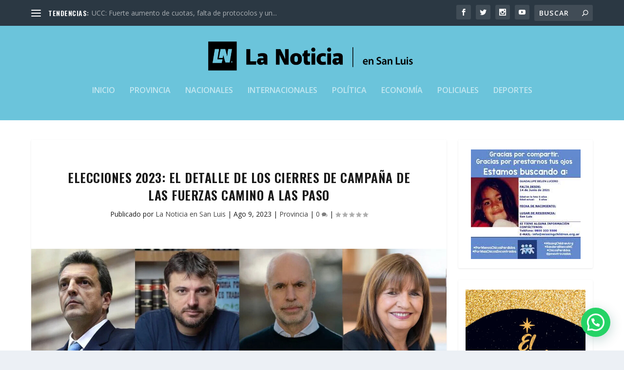

--- FILE ---
content_type: text/html; charset=UTF-8
request_url: https://lanoticiasl.com/elecciones-2023-el-detalle-de-los-cierres-de-campana-de-las-fuerzas-camino-a-las-paso/
body_size: 42556
content:
<!DOCTYPE html>
<!--[if IE 6]>
<html id="ie6" dir="ltr" lang="es" prefix="og: https://ogp.me/ns#">
<![endif]-->
<!--[if IE 7]>
<html id="ie7" dir="ltr" lang="es" prefix="og: https://ogp.me/ns#">
<![endif]-->
<!--[if IE 8]>
<html id="ie8" dir="ltr" lang="es" prefix="og: https://ogp.me/ns#">
<![endif]-->
<!--[if !(IE 6) | !(IE 7) | !(IE 8)  ]><!-->
<html dir="ltr" lang="es" prefix="og: https://ogp.me/ns#">
<!--<![endif]-->
<head>
	<meta charset="UTF-8" />
			
	<meta http-equiv="X-UA-Compatible" content="IE=edge">
	<link rel="pingback" href="https://lanoticiasl.com/xmlrpc.php" />

		<!--[if lt IE 9]>
	<script src="https://lanoticiasl.com/wp-content/themes/Extra/scripts/ext/html5.js" type="text/javascript"></script>
	<![endif]-->

	<script type="text/javascript">
		document.documentElement.className = 'js';
	</script>

	<script>var et_site_url='https://lanoticiasl.com';var et_post_id='27463';function et_core_page_resource_fallback(a,b){"undefined"===typeof b&&(b=a.sheet.cssRules&&0===a.sheet.cssRules.length);b&&(a.onerror=null,a.onload=null,a.href?a.href=et_site_url+"/?et_core_page_resource="+a.id+et_post_id:a.src&&(a.src=et_site_url+"/?et_core_page_resource="+a.id+et_post_id))}
</script><title>Elecciones 2023: el detalle de los cierres de campaña de las fuerzas camino a las PASO | La Noticia en San Luis</title>
	<style>img:is([sizes="auto" i], [sizes^="auto," i]) { contain-intrinsic-size: 3000px 1500px }</style>
	
		<!-- All in One SEO 4.9.3 - aioseo.com -->
	<meta name="description" content="A tan solo cinco días para las PASO, las fuerzas políticas ultiman detalles y preparan sus cierres de campaña camino a los comicios. Con predominio de internas, las principales coaliciones concluirán sus actividades electorales con eventos que incluyen recorridas en el interior del país y de la provincia. El primero en cerrar su campaña fue" />
	<meta name="robots" content="max-image-preview:large" />
	<meta name="author" content="La Noticia en San Luis"/>
	<meta name="google-site-verification" content="6eDB77OQRskDPF7kfThpk60ZKazG3ptpneJQD-vG5Rg" />
	<link rel="canonical" href="https://lanoticiasl.com/elecciones-2023-el-detalle-de-los-cierres-de-campana-de-las-fuerzas-camino-a-las-paso/" />
	<meta name="generator" content="All in One SEO (AIOSEO) 4.9.3" />
		<meta property="og:locale" content="es_ES" />
		<meta property="og:site_name" content="La Noticia en San Luis" />
		<meta property="og:type" content="article" />
		<meta property="og:title" content="Elecciones 2023: el detalle de los cierres de campaña de las fuerzas camino a las PASO | La Noticia en San Luis" />
		<meta property="og:description" content="A tan solo cinco días para las PASO, las fuerzas políticas ultiman detalles y preparan sus cierres de campaña camino a los comicios. Con predominio de internas, las principales coaliciones concluirán sus actividades electorales con eventos que incluyen recorridas en el interior del país y de la provincia. El primero en cerrar su campaña fue" />
		<meta property="og:url" content="https://lanoticiasl.com/elecciones-2023-el-detalle-de-los-cierres-de-campana-de-las-fuerzas-camino-a-las-paso/" />
		<meta property="fb:app_id" content="235079527764457" />
		<meta property="fb:admins" content="1612897425605874" />
		<meta property="og:image" content="https://lanoticiasl.com/wp-content/uploads/2023.jpg" />
		<meta property="og:image:secure_url" content="https://lanoticiasl.com/wp-content/uploads/2023.jpg" />
		<meta property="og:image:width" content="1280" />
		<meta property="og:image:height" content="720" />
		<meta property="article:tag" content="provincia" />
		<meta property="article:published_time" content="2023-08-09T03:01:00+00:00" />
		<meta property="article:modified_time" content="2023-08-09T00:47:25+00:00" />
		<meta property="article:publisher" content="https://www.facebook.com/lanoticiasl/" />
		<meta property="article:author" content="http://facebook.com/lanoticiasl" />
		<meta name="twitter:card" content="summary_large_image" />
		<meta name="twitter:site" content="@lanoticiasl" />
		<meta name="twitter:title" content="Elecciones 2023: el detalle de los cierres de campaña de las fuerzas camino a las PASO | La Noticia en San Luis" />
		<meta name="twitter:description" content="A tan solo cinco días para las PASO, las fuerzas políticas ultiman detalles y preparan sus cierres de campaña camino a los comicios. Con predominio de internas, las principales coaliciones concluirán sus actividades electorales con eventos que incluyen recorridas en el interior del país y de la provincia. El primero en cerrar su campaña fue" />
		<meta name="twitter:creator" content="@lanoticiasl" />
		<meta name="twitter:image" content="https://lanoticiasl.com/wp-content/uploads/2023.jpg" />
		<script type="application/ld+json" class="aioseo-schema">
			{"@context":"https:\/\/schema.org","@graph":[{"@type":"Article","@id":"https:\/\/lanoticiasl.com\/elecciones-2023-el-detalle-de-los-cierres-de-campana-de-las-fuerzas-camino-a-las-paso\/#article","name":"Elecciones 2023: el detalle de los cierres de campa\u00f1a de las fuerzas camino a las PASO | La Noticia en San Luis","headline":"Elecciones 2023: el detalle de los cierres de campa\u00f1a de las fuerzas camino a las PASO","author":{"@id":"https:\/\/lanoticiasl.com\/author\/lanoticiasl\/#author"},"publisher":{"@id":"https:\/\/lanoticiasl.com\/#organization"},"image":{"@type":"ImageObject","url":"https:\/\/lanoticiasl.com\/wp-content\/uploads\/2023.jpg","width":1280,"height":720},"datePublished":"2023-08-09T00:01:00-03:00","dateModified":"2023-08-08T21:47:25-03:00","inLanguage":"es-ES","mainEntityOfPage":{"@id":"https:\/\/lanoticiasl.com\/elecciones-2023-el-detalle-de-los-cierres-de-campana-de-las-fuerzas-camino-a-las-paso\/#webpage"},"isPartOf":{"@id":"https:\/\/lanoticiasl.com\/elecciones-2023-el-detalle-de-los-cierres-de-campana-de-las-fuerzas-camino-a-las-paso\/#webpage"},"articleSection":"Provincia"},{"@type":"BreadcrumbList","@id":"https:\/\/lanoticiasl.com\/elecciones-2023-el-detalle-de-los-cierres-de-campana-de-las-fuerzas-camino-a-las-paso\/#breadcrumblist","itemListElement":[{"@type":"ListItem","@id":"https:\/\/lanoticiasl.com#listItem","position":1,"name":"Home","item":"https:\/\/lanoticiasl.com","nextItem":{"@type":"ListItem","@id":"https:\/\/lanoticiasl.com\/category\/provincia\/#listItem","name":"Provincia"}},{"@type":"ListItem","@id":"https:\/\/lanoticiasl.com\/category\/provincia\/#listItem","position":2,"name":"Provincia","item":"https:\/\/lanoticiasl.com\/category\/provincia\/","nextItem":{"@type":"ListItem","@id":"https:\/\/lanoticiasl.com\/elecciones-2023-el-detalle-de-los-cierres-de-campana-de-las-fuerzas-camino-a-las-paso\/#listItem","name":"Elecciones 2023: el detalle de los cierres de campa\u00f1a de las fuerzas camino a las PASO"},"previousItem":{"@type":"ListItem","@id":"https:\/\/lanoticiasl.com#listItem","name":"Home"}},{"@type":"ListItem","@id":"https:\/\/lanoticiasl.com\/elecciones-2023-el-detalle-de-los-cierres-de-campana-de-las-fuerzas-camino-a-las-paso\/#listItem","position":3,"name":"Elecciones 2023: el detalle de los cierres de campa\u00f1a de las fuerzas camino a las PASO","previousItem":{"@type":"ListItem","@id":"https:\/\/lanoticiasl.com\/category\/provincia\/#listItem","name":"Provincia"}}]},{"@type":"Organization","@id":"https:\/\/lanoticiasl.com\/#organization","name":"La Noticia en San Luis","description":"Informaci\u00f3n confiable","url":"https:\/\/lanoticiasl.com\/","telephone":"+5492664504268","logo":{"@type":"ImageObject","url":"https:\/\/lanoticiasl.com\/wp-content\/uploads\/LN_Logo-23.jpg","@id":"https:\/\/lanoticiasl.com\/elecciones-2023-el-detalle-de-los-cierres-de-campana-de-las-fuerzas-camino-a-las-paso\/#organizationLogo","width":1093,"height":1093,"caption":"LN_Logo"},"image":{"@id":"https:\/\/lanoticiasl.com\/elecciones-2023-el-detalle-de-los-cierres-de-campana-de-las-fuerzas-camino-a-las-paso\/#organizationLogo"},"sameAs":["https:\/\/www.facebook.com\/lanoticiasl\/","https:\/\/www.twitter.com\/lanoticiasl\/","https:\/\/www.instagram.com\/lanoticiasl\/"]},{"@type":"Person","@id":"https:\/\/lanoticiasl.com\/author\/lanoticiasl\/#author","url":"https:\/\/lanoticiasl.com\/author\/lanoticiasl\/","name":"La Noticia en San Luis","image":{"@type":"ImageObject","@id":"https:\/\/lanoticiasl.com\/elecciones-2023-el-detalle-de-los-cierres-de-campana-de-las-fuerzas-camino-a-las-paso\/#authorImage","url":"https:\/\/lanoticiasl.com\/wp-content\/uploads\/LN_Logo-03-150x150.png","width":96,"height":96,"caption":"La Noticia en San Luis"},"sameAs":["http:\/\/facebook.com\/lanoticiasl","http:\/\/twitter.com\/lanoticiasl"]},{"@type":"WebPage","@id":"https:\/\/lanoticiasl.com\/elecciones-2023-el-detalle-de-los-cierres-de-campana-de-las-fuerzas-camino-a-las-paso\/#webpage","url":"https:\/\/lanoticiasl.com\/elecciones-2023-el-detalle-de-los-cierres-de-campana-de-las-fuerzas-camino-a-las-paso\/","name":"Elecciones 2023: el detalle de los cierres de campa\u00f1a de las fuerzas camino a las PASO | La Noticia en San Luis","description":"A tan solo cinco d\u00edas para las PASO, las fuerzas pol\u00edticas ultiman detalles y preparan sus cierres de campa\u00f1a camino a los comicios. Con predominio de internas, las principales coaliciones concluir\u00e1n sus actividades electorales con eventos que incluyen recorridas en el interior del pa\u00eds y de la provincia. El primero en cerrar su campa\u00f1a fue","inLanguage":"es-ES","isPartOf":{"@id":"https:\/\/lanoticiasl.com\/#website"},"breadcrumb":{"@id":"https:\/\/lanoticiasl.com\/elecciones-2023-el-detalle-de-los-cierres-de-campana-de-las-fuerzas-camino-a-las-paso\/#breadcrumblist"},"author":{"@id":"https:\/\/lanoticiasl.com\/author\/lanoticiasl\/#author"},"creator":{"@id":"https:\/\/lanoticiasl.com\/author\/lanoticiasl\/#author"},"image":{"@type":"ImageObject","url":"https:\/\/lanoticiasl.com\/wp-content\/uploads\/2023.jpg","@id":"https:\/\/lanoticiasl.com\/elecciones-2023-el-detalle-de-los-cierres-de-campana-de-las-fuerzas-camino-a-las-paso\/#mainImage","width":1280,"height":720},"primaryImageOfPage":{"@id":"https:\/\/lanoticiasl.com\/elecciones-2023-el-detalle-de-los-cierres-de-campana-de-las-fuerzas-camino-a-las-paso\/#mainImage"},"datePublished":"2023-08-09T00:01:00-03:00","dateModified":"2023-08-08T21:47:25-03:00"},{"@type":"WebSite","@id":"https:\/\/lanoticiasl.com\/#website","url":"https:\/\/lanoticiasl.com\/","name":"La Noticia en San Luis","description":"Informaci\u00f3n confiable","inLanguage":"es-ES","publisher":{"@id":"https:\/\/lanoticiasl.com\/#organization"}}]}
		</script>
		<!-- All in One SEO -->

<link rel='dns-prefetch' href='//static.addtoany.com' />
<link rel='dns-prefetch' href='//www.googletagmanager.com' />
<link rel='dns-prefetch' href='//fonts.googleapis.com' />
<link rel="alternate" type="application/rss+xml" title="La Noticia en San Luis &raquo; Feed" href="https://lanoticiasl.com/feed/" />
<link rel="alternate" type="application/rss+xml" title="La Noticia en San Luis &raquo; Feed de los comentarios" href="https://lanoticiasl.com/comments/feed/" />
		<!-- This site uses the Google Analytics by MonsterInsights plugin v9.6.1 - Using Analytics tracking - https://www.monsterinsights.com/ -->
		<!-- Nota: MonsterInsights no está actualmente configurado en este sitio. El dueño del sitio necesita identificarse usando su cuenta de Google Analytics en el panel de ajustes de MonsterInsights. -->
					<!-- No tracking code set -->
				<!-- / Google Analytics by MonsterInsights -->
		<script type="text/javascript">
/* <![CDATA[ */
window._wpemojiSettings = {"baseUrl":"https:\/\/s.w.org\/images\/core\/emoji\/16.0.1\/72x72\/","ext":".png","svgUrl":"https:\/\/s.w.org\/images\/core\/emoji\/16.0.1\/svg\/","svgExt":".svg","source":{"concatemoji":"https:\/\/lanoticiasl.com\/wp-includes\/js\/wp-emoji-release.min.js?ver=6.8.3"}};
/*! This file is auto-generated */
!function(s,n){var o,i,e;function c(e){try{var t={supportTests:e,timestamp:(new Date).valueOf()};sessionStorage.setItem(o,JSON.stringify(t))}catch(e){}}function p(e,t,n){e.clearRect(0,0,e.canvas.width,e.canvas.height),e.fillText(t,0,0);var t=new Uint32Array(e.getImageData(0,0,e.canvas.width,e.canvas.height).data),a=(e.clearRect(0,0,e.canvas.width,e.canvas.height),e.fillText(n,0,0),new Uint32Array(e.getImageData(0,0,e.canvas.width,e.canvas.height).data));return t.every(function(e,t){return e===a[t]})}function u(e,t){e.clearRect(0,0,e.canvas.width,e.canvas.height),e.fillText(t,0,0);for(var n=e.getImageData(16,16,1,1),a=0;a<n.data.length;a++)if(0!==n.data[a])return!1;return!0}function f(e,t,n,a){switch(t){case"flag":return n(e,"\ud83c\udff3\ufe0f\u200d\u26a7\ufe0f","\ud83c\udff3\ufe0f\u200b\u26a7\ufe0f")?!1:!n(e,"\ud83c\udde8\ud83c\uddf6","\ud83c\udde8\u200b\ud83c\uddf6")&&!n(e,"\ud83c\udff4\udb40\udc67\udb40\udc62\udb40\udc65\udb40\udc6e\udb40\udc67\udb40\udc7f","\ud83c\udff4\u200b\udb40\udc67\u200b\udb40\udc62\u200b\udb40\udc65\u200b\udb40\udc6e\u200b\udb40\udc67\u200b\udb40\udc7f");case"emoji":return!a(e,"\ud83e\udedf")}return!1}function g(e,t,n,a){var r="undefined"!=typeof WorkerGlobalScope&&self instanceof WorkerGlobalScope?new OffscreenCanvas(300,150):s.createElement("canvas"),o=r.getContext("2d",{willReadFrequently:!0}),i=(o.textBaseline="top",o.font="600 32px Arial",{});return e.forEach(function(e){i[e]=t(o,e,n,a)}),i}function t(e){var t=s.createElement("script");t.src=e,t.defer=!0,s.head.appendChild(t)}"undefined"!=typeof Promise&&(o="wpEmojiSettingsSupports",i=["flag","emoji"],n.supports={everything:!0,everythingExceptFlag:!0},e=new Promise(function(e){s.addEventListener("DOMContentLoaded",e,{once:!0})}),new Promise(function(t){var n=function(){try{var e=JSON.parse(sessionStorage.getItem(o));if("object"==typeof e&&"number"==typeof e.timestamp&&(new Date).valueOf()<e.timestamp+604800&&"object"==typeof e.supportTests)return e.supportTests}catch(e){}return null}();if(!n){if("undefined"!=typeof Worker&&"undefined"!=typeof OffscreenCanvas&&"undefined"!=typeof URL&&URL.createObjectURL&&"undefined"!=typeof Blob)try{var e="postMessage("+g.toString()+"("+[JSON.stringify(i),f.toString(),p.toString(),u.toString()].join(",")+"));",a=new Blob([e],{type:"text/javascript"}),r=new Worker(URL.createObjectURL(a),{name:"wpTestEmojiSupports"});return void(r.onmessage=function(e){c(n=e.data),r.terminate(),t(n)})}catch(e){}c(n=g(i,f,p,u))}t(n)}).then(function(e){for(var t in e)n.supports[t]=e[t],n.supports.everything=n.supports.everything&&n.supports[t],"flag"!==t&&(n.supports.everythingExceptFlag=n.supports.everythingExceptFlag&&n.supports[t]);n.supports.everythingExceptFlag=n.supports.everythingExceptFlag&&!n.supports.flag,n.DOMReady=!1,n.readyCallback=function(){n.DOMReady=!0}}).then(function(){return e}).then(function(){var e;n.supports.everything||(n.readyCallback(),(e=n.source||{}).concatemoji?t(e.concatemoji):e.wpemoji&&e.twemoji&&(t(e.twemoji),t(e.wpemoji)))}))}((window,document),window._wpemojiSettings);
/* ]]> */
</script>
<meta content="Extra v.4.9.2" name="generator"/>
<style id='wp-emoji-styles-inline-css' type='text/css'>

	img.wp-smiley, img.emoji {
		display: inline !important;
		border: none !important;
		box-shadow: none !important;
		height: 1em !important;
		width: 1em !important;
		margin: 0 0.07em !important;
		vertical-align: -0.1em !important;
		background: none !important;
		padding: 0 !important;
	}
</style>
<link rel='stylesheet' id='wp-block-library-css' href='https://lanoticiasl.com/wp-includes/css/dist/block-library/style.min.css?ver=6.8.3' type='text/css' media='all' />
<style id='classic-theme-styles-inline-css' type='text/css'>
/*! This file is auto-generated */
.wp-block-button__link{color:#fff;background-color:#32373c;border-radius:9999px;box-shadow:none;text-decoration:none;padding:calc(.667em + 2px) calc(1.333em + 2px);font-size:1.125em}.wp-block-file__button{background:#32373c;color:#fff;text-decoration:none}
</style>
<link rel='stylesheet' id='aioseo/css/src/vue/standalone/blocks/table-of-contents/global.scss-css' href='https://lanoticiasl.com/wp-content/plugins/all-in-one-seo-pack/dist/Lite/assets/css/table-of-contents/global.e90f6d47.css?ver=4.9.3' type='text/css' media='all' />
<style id='joinchat-button-style-inline-css' type='text/css'>
.wp-block-joinchat-button{border:none!important;text-align:center}.wp-block-joinchat-button figure{display:table;margin:0 auto;padding:0}.wp-block-joinchat-button figcaption{font:normal normal 400 .6em/2em var(--wp--preset--font-family--system-font,sans-serif);margin:0;padding:0}.wp-block-joinchat-button .joinchat-button__qr{background-color:#fff;border:6px solid #25d366;border-radius:30px;box-sizing:content-box;display:block;height:200px;margin:auto;overflow:hidden;padding:10px;width:200px}.wp-block-joinchat-button .joinchat-button__qr canvas,.wp-block-joinchat-button .joinchat-button__qr img{display:block;margin:auto}.wp-block-joinchat-button .joinchat-button__link{align-items:center;background-color:#25d366;border:6px solid #25d366;border-radius:30px;display:inline-flex;flex-flow:row nowrap;justify-content:center;line-height:1.25em;margin:0 auto;text-decoration:none}.wp-block-joinchat-button .joinchat-button__link:before{background:transparent var(--joinchat-ico) no-repeat center;background-size:100%;content:"";display:block;height:1.5em;margin:-.75em .75em -.75em 0;width:1.5em}.wp-block-joinchat-button figure+.joinchat-button__link{margin-top:10px}@media (orientation:landscape)and (min-height:481px),(orientation:portrait)and (min-width:481px){.wp-block-joinchat-button.joinchat-button--qr-only figure+.joinchat-button__link{display:none}}@media (max-width:480px),(orientation:landscape)and (max-height:480px){.wp-block-joinchat-button figure{display:none}}

</style>
<style id='global-styles-inline-css' type='text/css'>
:root{--wp--preset--aspect-ratio--square: 1;--wp--preset--aspect-ratio--4-3: 4/3;--wp--preset--aspect-ratio--3-4: 3/4;--wp--preset--aspect-ratio--3-2: 3/2;--wp--preset--aspect-ratio--2-3: 2/3;--wp--preset--aspect-ratio--16-9: 16/9;--wp--preset--aspect-ratio--9-16: 9/16;--wp--preset--color--black: #000000;--wp--preset--color--cyan-bluish-gray: #abb8c3;--wp--preset--color--white: #ffffff;--wp--preset--color--pale-pink: #f78da7;--wp--preset--color--vivid-red: #cf2e2e;--wp--preset--color--luminous-vivid-orange: #ff6900;--wp--preset--color--luminous-vivid-amber: #fcb900;--wp--preset--color--light-green-cyan: #7bdcb5;--wp--preset--color--vivid-green-cyan: #00d084;--wp--preset--color--pale-cyan-blue: #8ed1fc;--wp--preset--color--vivid-cyan-blue: #0693e3;--wp--preset--color--vivid-purple: #9b51e0;--wp--preset--gradient--vivid-cyan-blue-to-vivid-purple: linear-gradient(135deg,rgba(6,147,227,1) 0%,rgb(155,81,224) 100%);--wp--preset--gradient--light-green-cyan-to-vivid-green-cyan: linear-gradient(135deg,rgb(122,220,180) 0%,rgb(0,208,130) 100%);--wp--preset--gradient--luminous-vivid-amber-to-luminous-vivid-orange: linear-gradient(135deg,rgba(252,185,0,1) 0%,rgba(255,105,0,1) 100%);--wp--preset--gradient--luminous-vivid-orange-to-vivid-red: linear-gradient(135deg,rgba(255,105,0,1) 0%,rgb(207,46,46) 100%);--wp--preset--gradient--very-light-gray-to-cyan-bluish-gray: linear-gradient(135deg,rgb(238,238,238) 0%,rgb(169,184,195) 100%);--wp--preset--gradient--cool-to-warm-spectrum: linear-gradient(135deg,rgb(74,234,220) 0%,rgb(151,120,209) 20%,rgb(207,42,186) 40%,rgb(238,44,130) 60%,rgb(251,105,98) 80%,rgb(254,248,76) 100%);--wp--preset--gradient--blush-light-purple: linear-gradient(135deg,rgb(255,206,236) 0%,rgb(152,150,240) 100%);--wp--preset--gradient--blush-bordeaux: linear-gradient(135deg,rgb(254,205,165) 0%,rgb(254,45,45) 50%,rgb(107,0,62) 100%);--wp--preset--gradient--luminous-dusk: linear-gradient(135deg,rgb(255,203,112) 0%,rgb(199,81,192) 50%,rgb(65,88,208) 100%);--wp--preset--gradient--pale-ocean: linear-gradient(135deg,rgb(255,245,203) 0%,rgb(182,227,212) 50%,rgb(51,167,181) 100%);--wp--preset--gradient--electric-grass: linear-gradient(135deg,rgb(202,248,128) 0%,rgb(113,206,126) 100%);--wp--preset--gradient--midnight: linear-gradient(135deg,rgb(2,3,129) 0%,rgb(40,116,252) 100%);--wp--preset--font-size--small: 13px;--wp--preset--font-size--medium: 20px;--wp--preset--font-size--large: 36px;--wp--preset--font-size--x-large: 42px;--wp--preset--spacing--20: 0.44rem;--wp--preset--spacing--30: 0.67rem;--wp--preset--spacing--40: 1rem;--wp--preset--spacing--50: 1.5rem;--wp--preset--spacing--60: 2.25rem;--wp--preset--spacing--70: 3.38rem;--wp--preset--spacing--80: 5.06rem;--wp--preset--shadow--natural: 6px 6px 9px rgba(0, 0, 0, 0.2);--wp--preset--shadow--deep: 12px 12px 50px rgba(0, 0, 0, 0.4);--wp--preset--shadow--sharp: 6px 6px 0px rgba(0, 0, 0, 0.2);--wp--preset--shadow--outlined: 6px 6px 0px -3px rgba(255, 255, 255, 1), 6px 6px rgba(0, 0, 0, 1);--wp--preset--shadow--crisp: 6px 6px 0px rgba(0, 0, 0, 1);}:where(.is-layout-flex){gap: 0.5em;}:where(.is-layout-grid){gap: 0.5em;}body .is-layout-flex{display: flex;}.is-layout-flex{flex-wrap: wrap;align-items: center;}.is-layout-flex > :is(*, div){margin: 0;}body .is-layout-grid{display: grid;}.is-layout-grid > :is(*, div){margin: 0;}:where(.wp-block-columns.is-layout-flex){gap: 2em;}:where(.wp-block-columns.is-layout-grid){gap: 2em;}:where(.wp-block-post-template.is-layout-flex){gap: 1.25em;}:where(.wp-block-post-template.is-layout-grid){gap: 1.25em;}.has-black-color{color: var(--wp--preset--color--black) !important;}.has-cyan-bluish-gray-color{color: var(--wp--preset--color--cyan-bluish-gray) !important;}.has-white-color{color: var(--wp--preset--color--white) !important;}.has-pale-pink-color{color: var(--wp--preset--color--pale-pink) !important;}.has-vivid-red-color{color: var(--wp--preset--color--vivid-red) !important;}.has-luminous-vivid-orange-color{color: var(--wp--preset--color--luminous-vivid-orange) !important;}.has-luminous-vivid-amber-color{color: var(--wp--preset--color--luminous-vivid-amber) !important;}.has-light-green-cyan-color{color: var(--wp--preset--color--light-green-cyan) !important;}.has-vivid-green-cyan-color{color: var(--wp--preset--color--vivid-green-cyan) !important;}.has-pale-cyan-blue-color{color: var(--wp--preset--color--pale-cyan-blue) !important;}.has-vivid-cyan-blue-color{color: var(--wp--preset--color--vivid-cyan-blue) !important;}.has-vivid-purple-color{color: var(--wp--preset--color--vivid-purple) !important;}.has-black-background-color{background-color: var(--wp--preset--color--black) !important;}.has-cyan-bluish-gray-background-color{background-color: var(--wp--preset--color--cyan-bluish-gray) !important;}.has-white-background-color{background-color: var(--wp--preset--color--white) !important;}.has-pale-pink-background-color{background-color: var(--wp--preset--color--pale-pink) !important;}.has-vivid-red-background-color{background-color: var(--wp--preset--color--vivid-red) !important;}.has-luminous-vivid-orange-background-color{background-color: var(--wp--preset--color--luminous-vivid-orange) !important;}.has-luminous-vivid-amber-background-color{background-color: var(--wp--preset--color--luminous-vivid-amber) !important;}.has-light-green-cyan-background-color{background-color: var(--wp--preset--color--light-green-cyan) !important;}.has-vivid-green-cyan-background-color{background-color: var(--wp--preset--color--vivid-green-cyan) !important;}.has-pale-cyan-blue-background-color{background-color: var(--wp--preset--color--pale-cyan-blue) !important;}.has-vivid-cyan-blue-background-color{background-color: var(--wp--preset--color--vivid-cyan-blue) !important;}.has-vivid-purple-background-color{background-color: var(--wp--preset--color--vivid-purple) !important;}.has-black-border-color{border-color: var(--wp--preset--color--black) !important;}.has-cyan-bluish-gray-border-color{border-color: var(--wp--preset--color--cyan-bluish-gray) !important;}.has-white-border-color{border-color: var(--wp--preset--color--white) !important;}.has-pale-pink-border-color{border-color: var(--wp--preset--color--pale-pink) !important;}.has-vivid-red-border-color{border-color: var(--wp--preset--color--vivid-red) !important;}.has-luminous-vivid-orange-border-color{border-color: var(--wp--preset--color--luminous-vivid-orange) !important;}.has-luminous-vivid-amber-border-color{border-color: var(--wp--preset--color--luminous-vivid-amber) !important;}.has-light-green-cyan-border-color{border-color: var(--wp--preset--color--light-green-cyan) !important;}.has-vivid-green-cyan-border-color{border-color: var(--wp--preset--color--vivid-green-cyan) !important;}.has-pale-cyan-blue-border-color{border-color: var(--wp--preset--color--pale-cyan-blue) !important;}.has-vivid-cyan-blue-border-color{border-color: var(--wp--preset--color--vivid-cyan-blue) !important;}.has-vivid-purple-border-color{border-color: var(--wp--preset--color--vivid-purple) !important;}.has-vivid-cyan-blue-to-vivid-purple-gradient-background{background: var(--wp--preset--gradient--vivid-cyan-blue-to-vivid-purple) !important;}.has-light-green-cyan-to-vivid-green-cyan-gradient-background{background: var(--wp--preset--gradient--light-green-cyan-to-vivid-green-cyan) !important;}.has-luminous-vivid-amber-to-luminous-vivid-orange-gradient-background{background: var(--wp--preset--gradient--luminous-vivid-amber-to-luminous-vivid-orange) !important;}.has-luminous-vivid-orange-to-vivid-red-gradient-background{background: var(--wp--preset--gradient--luminous-vivid-orange-to-vivid-red) !important;}.has-very-light-gray-to-cyan-bluish-gray-gradient-background{background: var(--wp--preset--gradient--very-light-gray-to-cyan-bluish-gray) !important;}.has-cool-to-warm-spectrum-gradient-background{background: var(--wp--preset--gradient--cool-to-warm-spectrum) !important;}.has-blush-light-purple-gradient-background{background: var(--wp--preset--gradient--blush-light-purple) !important;}.has-blush-bordeaux-gradient-background{background: var(--wp--preset--gradient--blush-bordeaux) !important;}.has-luminous-dusk-gradient-background{background: var(--wp--preset--gradient--luminous-dusk) !important;}.has-pale-ocean-gradient-background{background: var(--wp--preset--gradient--pale-ocean) !important;}.has-electric-grass-gradient-background{background: var(--wp--preset--gradient--electric-grass) !important;}.has-midnight-gradient-background{background: var(--wp--preset--gradient--midnight) !important;}.has-small-font-size{font-size: var(--wp--preset--font-size--small) !important;}.has-medium-font-size{font-size: var(--wp--preset--font-size--medium) !important;}.has-large-font-size{font-size: var(--wp--preset--font-size--large) !important;}.has-x-large-font-size{font-size: var(--wp--preset--font-size--x-large) !important;}
:where(.wp-block-post-template.is-layout-flex){gap: 1.25em;}:where(.wp-block-post-template.is-layout-grid){gap: 1.25em;}
:where(.wp-block-columns.is-layout-flex){gap: 2em;}:where(.wp-block-columns.is-layout-grid){gap: 2em;}
:root :where(.wp-block-pullquote){font-size: 1.5em;line-height: 1.6;}
</style>
<link rel='stylesheet' id='wpfc-css' href='https://lanoticiasl.com/wp-content/plugins/gs-facebook-comments/public/css/wpfc-public.css?ver=1.7.5' type='text/css' media='all' />
<link rel='stylesheet' id='ppress-frontend-css' href='https://lanoticiasl.com/wp-content/plugins/wp-user-avatar/assets/css/frontend.min.css?ver=4.16.3' type='text/css' media='all' />
<link rel='stylesheet' id='ppress-flatpickr-css' href='https://lanoticiasl.com/wp-content/plugins/wp-user-avatar/assets/flatpickr/flatpickr.min.css?ver=4.16.3' type='text/css' media='all' />
<link rel='stylesheet' id='ppress-select2-css' href='https://lanoticiasl.com/wp-content/plugins/wp-user-avatar/assets/select2/select2.min.css?ver=6.8.3' type='text/css' media='all' />
<link rel='stylesheet' id='extra-style-css' href='https://lanoticiasl.com/wp-content/themes/Extra/style.css?ver=4.9.2' type='text/css' media='all' />
<link rel='stylesheet' id='et-builder-googlefonts-cached-css' href='https://fonts.googleapis.com/css?family=Oswald:200,300,regular,500,600,700|Open+Sans:300,regular,500,600,700,800,300italic,italic,500italic,600italic,700italic,800italic&#038;subset=latin,latin-ext&#038;display=swap' type='text/css' media='all' />
<link rel='stylesheet' id='dashicons-css' href='https://lanoticiasl.com/wp-includes/css/dashicons.min.css?ver=6.8.3' type='text/css' media='all' />
<link rel='stylesheet' id='addtoany-css' href='https://lanoticiasl.com/wp-content/plugins/add-to-any/addtoany.min.css?ver=1.16' type='text/css' media='all' />
<script type="text/javascript" id="addtoany-core-js-before">
/* <![CDATA[ */
window.a2a_config=window.a2a_config||{};a2a_config.callbacks=[];a2a_config.overlays=[];a2a_config.templates={};a2a_localize = {
	Share: "Compartir",
	Save: "Guardar",
	Subscribe: "Suscribir",
	Email: "Correo electrónico",
	Bookmark: "Marcador",
	ShowAll: "Mostrar todo",
	ShowLess: "Mostrar menos",
	FindServices: "Encontrar servicio(s)",
	FindAnyServiceToAddTo: "Encuentra al instante cualquier servicio para añadir a",
	PoweredBy: "Funciona con",
	ShareViaEmail: "Compartir por correo electrónico",
	SubscribeViaEmail: "Suscribirse a través de correo electrónico",
	BookmarkInYourBrowser: "Añadir a marcadores de tu navegador",
	BookmarkInstructions: "Presiona «Ctrl+D» o «\u2318+D» para añadir esta página a marcadores",
	AddToYourFavorites: "Añadir a tus favoritos",
	SendFromWebOrProgram: "Enviar desde cualquier dirección o programa de correo electrónico ",
	EmailProgram: "Programa de correo electrónico",
	More: "Más&#8230;",
	ThanksForSharing: "¡Gracias por compartir!",
	ThanksForFollowing: "¡Gracias por seguirnos!"
};
/* ]]> */
</script>
<script type="text/javascript" defer src="https://static.addtoany.com/menu/page.js" id="addtoany-core-js"></script>
<script type="text/javascript" src="https://lanoticiasl.com/wp-includes/js/jquery/jquery.min.js?ver=3.7.1" id="jquery-core-js"></script>
<script type="text/javascript" src="https://lanoticiasl.com/wp-includes/js/jquery/jquery-migrate.min.js?ver=3.4.1" id="jquery-migrate-js"></script>
<script type="text/javascript" defer src="https://lanoticiasl.com/wp-content/plugins/add-to-any/addtoany.min.js?ver=1.1" id="addtoany-jquery-js"></script>
<script type="text/javascript" src="https://lanoticiasl.com/wp-content/plugins/gs-facebook-comments/public/js/wpfc-public.js?ver=1.7.5" id="wpfc-js"></script>
<script type="text/javascript" src="https://lanoticiasl.com/wp-content/plugins/wp-user-avatar/assets/flatpickr/flatpickr.min.js?ver=4.16.3" id="ppress-flatpickr-js"></script>
<script type="text/javascript" src="https://lanoticiasl.com/wp-content/plugins/wp-user-avatar/assets/select2/select2.min.js?ver=4.16.3" id="ppress-select2-js"></script>

<!-- Fragmento de código de la etiqueta de Google (gtag.js) añadida por Site Kit -->
<!-- Fragmento de código de Google Analytics añadido por Site Kit -->
<script type="text/javascript" src="https://www.googletagmanager.com/gtag/js?id=G-XM4NRVFV72" id="google_gtagjs-js" async></script>
<script type="text/javascript" id="google_gtagjs-js-after">
/* <![CDATA[ */
window.dataLayer = window.dataLayer || [];function gtag(){dataLayer.push(arguments);}
gtag("set","linker",{"domains":["lanoticiasl.com"]});
gtag("js", new Date());
gtag("set", "developer_id.dZTNiMT", true);
gtag("config", "G-XM4NRVFV72");
/* ]]> */
</script>
<link rel="https://api.w.org/" href="https://lanoticiasl.com/wp-json/" /><link rel="alternate" title="JSON" type="application/json" href="https://lanoticiasl.com/wp-json/wp/v2/posts/27463" /><link rel="EditURI" type="application/rsd+xml" title="RSD" href="https://lanoticiasl.com/xmlrpc.php?rsd" />
<meta name="generator" content="WordPress 6.8.3" />
<link rel='shortlink' href='https://lanoticiasl.com/?p=27463' />
<link rel="alternate" title="oEmbed (JSON)" type="application/json+oembed" href="https://lanoticiasl.com/wp-json/oembed/1.0/embed?url=https%3A%2F%2Flanoticiasl.com%2Felecciones-2023-el-detalle-de-los-cierres-de-campana-de-las-fuerzas-camino-a-las-paso%2F" />
<link rel="alternate" title="oEmbed (XML)" type="text/xml+oembed" href="https://lanoticiasl.com/wp-json/oembed/1.0/embed?url=https%3A%2F%2Flanoticiasl.com%2Felecciones-2023-el-detalle-de-los-cierres-de-campana-de-las-fuerzas-camino-a-las-paso%2F&#038;format=xml" />
<meta name="generator" content="Site Kit by Google 1.170.0" /><meta property="fb:app_id" content="235079527764457" /><meta name="viewport" content="width=device-width, initial-scale=1.0, maximum-scale=1.0, user-scalable=1" /><link rel="preload" href="https://lanoticiasl.com/wp-content/themes/Extra/core/admin/fonts/modules.ttf" as="font" crossorigin="anonymous"><meta name="google-site-verification" content="6eDB77OQRskDPF7kfThpk60ZKazG3ptpneJQD-vG5Rg"><link rel="icon" href="https://lanoticiasl.com/wp-content/uploads/cropped-LN_Logo-03-32x32.png" sizes="32x32" />
<link rel="icon" href="https://lanoticiasl.com/wp-content/uploads/cropped-LN_Logo-03-192x192.png" sizes="192x192" />
<link rel="apple-touch-icon" href="https://lanoticiasl.com/wp-content/uploads/cropped-LN_Logo-03-180x180.png" />
<meta name="msapplication-TileImage" content="https://lanoticiasl.com/wp-content/uploads/cropped-LN_Logo-03-270x270.png" />
<link rel="stylesheet" id="et-extra-customizer-global-cached-inline-styles" href="https://lanoticiasl.com/wp-content/et-cache/global/et-extra-customizer-global-17673039602192.min.css" onerror="et_core_page_resource_fallback(this, true)" onload="et_core_page_resource_fallback(this)" /></head>
<body class="wp-singular post-template-default single single-post postid-27463 single-format-standard wp-theme-Extra et_extra et_fullwidth_nav et_fixed_nav et_pb_gutters1 et_primary_nav_dropdown_animation_slideInY et_secondary_nav_dropdown_animation_Default with_sidebar with_sidebar_right et_includes_sidebar et-db et_minified_js et_minified_css">
	<div id="page-container" class="page-container">
				<!-- Header -->
		<header class="header centered">
						<!-- #top-header -->
			<div id="top-header" style="">
				<div class="container">

					<!-- Secondary Nav -->
											<div id="et-secondary-nav" class="et-trending">
						
							<!-- ET Trending -->
							<div id="et-trending">

								<!-- ET Trending Button -->
								<a id="et-trending-button" href="#" title="">
									<span></span>
									<span></span>
									<span></span>
								</a>

								<!-- ET Trending Label -->
								<h4 id="et-trending-label">
									TENDENCIAS:								</h4>

								<!-- ET Trending Post Loop -->
								<div id='et-trending-container'>
																											<div id="et-trending-post-22720" class="et-trending-post et-trending-latest">
											<a href="https://lanoticiasl.com/ucc-fuerte-aumento-de-cuotas-falta-de-protocolos-y-una-gestion-a-la-deriva/">UCC: Fuerte aumento de cuotas, falta de protocolos y un...</a>
										</div>
																			<div id="et-trending-post-27179" class="et-trending-post">
											<a href="https://lanoticiasl.com/el-padre-de-la-derrota-un-fin-de-ciclo-y-una-transicion-en-silencio/">El padre de la derrota, un fin de ciclo y una transició...</a>
										</div>
																			<div id="et-trending-post-24823" class="et-trending-post">
											<a href="https://lanoticiasl.com/6-meses-sin-guadalupe-telefe-y-un-duro-informe-contra-la-justicia-el-gobierno-y-la-policia-de-san-luis/">6 meses sin Guadalupe: TELEFE y un duro informe contra ...</a>
										</div>
																			<div id="et-trending-post-24652" class="et-trending-post">
											<a href="https://lanoticiasl.com/papelon-electoral-de-la-ucr-al-servicio-de-rodriguez-saa/">Papelón electoral de la UCR, al servicio de Rodríguez S...</a>
										</div>
																			<div id="et-trending-post-24375" class="et-trending-post">
											<a href="https://lanoticiasl.com/noquis-k-i-funcionarios-y-legisladores-cobrarian-doble-sueldo/">«Ñoquis K I»: Funcionarios y legisladores cobrarian dob...</a>
										</div>
																			<div id="et-trending-post-24347" class="et-trending-post">
											<a href="https://lanoticiasl.com/la-polarizacion-cada-vez-mas-asentada-en-san-luis-y-el-rol-unico-voto-util/">La polarización cada vez más asentada en San Luis y el ...</a>
										</div>
																			<div id="et-trending-post-23917" class="et-trending-post">
											<a href="https://lanoticiasl.com/alberto-rodriguez-saa-el-precarizador-del-sistema-de-salud/">Alberto Rodríguez Saá, el precarizador del Sistema de S...</a>
										</div>
																			<div id="et-trending-post-23760" class="et-trending-post">
											<a href="https://lanoticiasl.com/patricia-bullrich-le-brindo-el-apoyo-de-juntos-x-el-cambio-a-claudio-poggi/">Patricia Bullrich le brindó el apoyo de Juntos x el Cam...</a>
										</div>
																			<div id="et-trending-post-23654" class="et-trending-post">
											<a href="https://lanoticiasl.com/poggi-bachey-ordonez-la-formula-de-unidos-por-san-luis/">Poggi-Bachey-Ordoñez la fórmula de Unidos por San Luis...</a>
										</div>
																			<div id="et-trending-post-23632" class="et-trending-post">
											<a href="https://lanoticiasl.com/charly-pereira-le-pido-a-la-ucr-que-deje-de-utilizar-el-nombre-juntos-por-el-cambio/">Charly Pereira: “Le pido a la UCR que deje de utilizar ...</a>
										</div>
																			<div id="et-trending-post-23515" class="et-trending-post">
											<a href="https://lanoticiasl.com/poggi-bullrich-y-cornejo-acordaron-no-ir-a-pas-la-convencion-define-el-frente/">Poggi, Bullrich y Cornejo acordaron no ir a PAS, la Con...</a>
										</div>
																			<div id="et-trending-post-23384" class="et-trending-post">
											<a href="https://lanoticiasl.com/se-viene-alberto-rodriguez-saa-diputado-nacional-mones-ruiz-gobernador/">¿Se viene? Alberto Rodríguez Saá diputado nacional &#82...</a>
										</div>
																			<div id="et-trending-post-23365" class="et-trending-post">
											<a href="https://lanoticiasl.com/alerta-guadalupe-una-semana-sin-resultados/">Alerta Guadalupe: Una semana sin resultados</a>
										</div>
																			<div id="et-trending-post-23352" class="et-trending-post">
											<a href="https://lanoticiasl.com/busqueda-de-guadalupe-recompensa-de-2-millones-de-pesos-para-quien-brinde-datos/">Búsqueda de Guadalupe: recompensa de 2 millones de peso...</a>
										</div>
																			<div id="et-trending-post-23328" class="et-trending-post">
											<a href="https://lanoticiasl.com/se-activo-alertasofia-para-buscar-a-guadalupe-cualquier-informacion-llama-al-911/">Se activó #AlertaSofia para buscar a #Guadalupe, cualqu...</a>
										</div>
																			<div id="et-trending-post-23299" class="et-trending-post">
											<a href="https://lanoticiasl.com/el-kirchnerismo-puntano-llevaria-sora-araujo-y-piri-macagno-en-la-lista-nacional/">El Kirchnerismo puntano llevaría Sora Araujo y “Piri” M...</a>
										</div>
																			<div id="et-trending-post-23287" class="et-trending-post">
											<a href="https://lanoticiasl.com/un-policia-del-drim-que-ensucio-la-escena-del-crimen-es-quien-declaro-que-johana-era-violenta/">“Un policía del Drim que ensució la escena del crimen, ...</a>
										</div>
																			<div id="et-trending-post-23276" class="et-trending-post">
											<a href="https://lanoticiasl.com/diputados-albertistas-no-quieren-otorgar-beneficios-a-comerciantes/">Diputados albertistas no quieren otorgar beneficios a c...</a>
										</div>
																			<div id="et-trending-post-23240" class="et-trending-post">
											<a href="https://lanoticiasl.com/el-radicalismo-busca-dinamitar-la-oposicion-favoreciendo-a-terrazas/">El radicalismo busca dinamitar la oposición favoreciend...</a>
										</div>
																			<div id="et-trending-post-23223" class="et-trending-post">
											<a href="https://lanoticiasl.com/diputados-albertistas-a-favor-de-la-censura-y-bloqueo-de-informacion/">Diputados albertistas a favor de la censura y bloqueo d...</a>
										</div>
																			<div id="et-trending-post-23186" class="et-trending-post">
											<a href="https://lanoticiasl.com/otro-que-tamayo-alvarez-pinto-tambien-tala-arboles-autoctonos/">Otro que Tamayo: Álvarez Pinto también tala árboles aut...</a>
										</div>
																			<div id="et-trending-post-23174" class="et-trending-post">
											<a href="https://lanoticiasl.com/el-pro-tiene-la-voluntad-de-fortalecer-el-frente-opositor/">“El PRO tiene la voluntad de fortalecer el frente oposi...</a>
										</div>
																			<div id="et-trending-post-23133" class="et-trending-post">
											<a href="https://lanoticiasl.com/murio-por-covid-19-en-la-puerta-del-hospital-de-villa-mercedes/">Murió por COVID-19 en la puerta del Hospital de Villa M...</a>
										</div>
																			<div id="et-trending-post-23121" class="et-trending-post">
											<a href="https://lanoticiasl.com/denuncian-al-gobierno-de-san-luis-ante-la-comision-interamericana-de-derechos-humanos/">Denuncian al gobierno de San Luis ante la Comisión Inte...</a>
										</div>
																			<div id="et-trending-post-23092" class="et-trending-post">
											<a href="https://lanoticiasl.com/poggi-no-tenemos-la-culpa-no-es-verdad-lo-que-dice-el-gobernador/">Poggi: “No tenemos la culpa, no es verdad lo que dice e...</a>
										</div>
																			<div id="et-trending-post-23083" class="et-trending-post">
											<a href="https://lanoticiasl.com/el-gobierno-provincial-suspendio-las-clases-presenciales/">El Gobierno Provincial suspendió las clases presenciale...</a>
										</div>
																			<div id="et-trending-post-23079" class="et-trending-post">
											<a href="https://lanoticiasl.com/el-comite-de-crisis-oculta-informacion/">El Comité de Crisis ¿oculta información?</a>
										</div>
																			<div id="et-trending-post-23070" class="et-trending-post">
											<a href="https://lanoticiasl.com/segunda-ola-13-fallecidos-en-24-horas-otro-record/">Segunda Ola: 13 fallecidos en 24 horas, otro record</a>
										</div>
																			<div id="et-trending-post-23058" class="et-trending-post">
											<a href="https://lanoticiasl.com/el-gobierno-reconocio-que-el-sistema-de-salud-esta-colapsado/">El Gobierno reconoció que el sistema de salud esta cola...</a>
										</div>
																			<div id="et-trending-post-23048" class="et-trending-post">
											<a href="https://lanoticiasl.com/preparan-camas-en-el-carillo-por-la-saturacion-del-sistema-sanitario/">Preparan camas en el Carillo por la saturación del sist...</a>
										</div>
																			<div id="et-trending-post-23037" class="et-trending-post">
											<a href="https://lanoticiasl.com/segunda-ola-53-fallecidos-en-lo-que-va-de-mayo/">Segunda Ola: 53 fallecidos en lo que va de mayo</a>
										</div>
																			<div id="et-trending-post-23018" class="et-trending-post">
											<a href="https://lanoticiasl.com/los-casos-no-bajan-falta-el-oxigeno-y-san-luis-llega-al-colapso/">Los casos no bajan, falta el oxígeno y San Luis llega a...</a>
										</div>
																			<div id="et-trending-post-23006" class="et-trending-post">
											<a href="https://lanoticiasl.com/segunda-ola-el-sistema-esta-tensionando-y-ustedes-no-saben-cuanto/">Segunda Ola: “El sistema está tensionando y ustedes no ...</a>
										</div>
																			<div id="et-trending-post-22986" class="et-trending-post">
											<a href="https://lanoticiasl.com/diputados-oficialistas-rechazaron-una-compensacion-para-docentes/">Diputados oficialistas rechazaron una compensación para...</a>
										</div>
																			<div id="et-trending-post-22979" class="et-trending-post">
											<a href="https://lanoticiasl.com/segunda-ola-los-comercios-y-gastronomicos-no-fueron-el-foco/">Segunda Ola: Los comercios y gastronómicos no fueron el...</a>
										</div>
																			<div id="et-trending-post-22966" class="et-trending-post">
											<a href="https://lanoticiasl.com/segunda-ola-las-restricciones-del-gobierno-no-bajaron-los-casos-en-san-luis/">Segunda Ola: Las restricciones del Gobierno no bajaron ...</a>
										</div>
																			<div id="et-trending-post-22957" class="et-trending-post">
											<a href="https://lanoticiasl.com/segunda-ola-alberto-rodriguez-saa-no-escucho-al-comite-de-crisis/">Segunda Ola: Alberto Rodriguez Saá no escuchó al Comitê...</a>
										</div>
																			<div id="et-trending-post-22946" class="et-trending-post">
											<a href="https://lanoticiasl.com/segunda-ola-38-muertos-en-abril-y-mas-de-600-casos-por-dia/">Segunda Ola: 38 muertos en abril y más de 600 casos por...</a>
										</div>
																			<div id="et-trending-post-22930" class="et-trending-post">
											<a href="https://lanoticiasl.com/sosa-araujo-no-podemos-controlar-si-mienten-y-la-h-clinica-digital/">Sosa Araujo: «no podemos controlar si mienten» y ¿la H ...</a>
										</div>
																			<div id="et-trending-post-22917" class="et-trending-post">
											<a href="https://lanoticiasl.com/confirmaron-circulacion-de-la-cepa-manaos-pero-no-habra-nuevas-medidas/">Confirmaron circulación de la cepa “Manaos” pero no hab...</a>
										</div>
																			<div id="et-trending-post-22902" class="et-trending-post">
											<a href="https://lanoticiasl.com/segunda-ola-terapias-al-borde-y-el-gobernador-lanza-yo-menstruo/">Segunda Ola: Terapias al borde y el gobernador lanza “y...</a>
										</div>
																			<div id="et-trending-post-22881" class="et-trending-post">
											<a href="https://lanoticiasl.com/charly-pereira-el-modelo-del-gobierno-provincial-esta-agotado/">Charly Pereira: “El modelo del Gobierno Provincial está...</a>
										</div>
																			<div id="et-trending-post-22876" class="et-trending-post">
											<a href="https://lanoticiasl.com/ricardo-bazla-frontera-quiere-ser-alberto-y-no-se-lo-vamos-a-permitir/">Ricardo Bazla: «Frontera quiere ser Alberto y no se lo ...</a>
										</div>
																			<div id="et-trending-post-22836" class="et-trending-post">
											<a href="https://lanoticiasl.com/segunda-ola-los-positivos-no-ceden-y-las-terapias-estan-casi-al-limite/">Segunda Ola: Los positivos no ceden y las terapias está...</a>
										</div>
																			<div id="et-trending-post-22813" class="et-trending-post">
											<a href="https://lanoticiasl.com/ayer-se-dio-el-segundo-pico-mas-alto-de-casos-durante-la-pandemia-470/">Ayer se dio el segundo pico más alto de casos durante l...</a>
										</div>
																			<div id="et-trending-post-22797" class="et-trending-post">
											<a href="https://lanoticiasl.com/buscan-que-la-coparticipacion-municipal-sea-por-padron-y-no-por-indec/">Buscan que la coparticipación municipal sea por padrón ...</a>
										</div>
																			<div id="et-trending-post-22780" class="et-trending-post">
											<a href="https://lanoticiasl.com/san-luis-tierra-de-nadie/">San Luis, Tierra de nadie</a>
										</div>
																			<div id="et-trending-post-22776" class="et-trending-post">
											<a href="https://lanoticiasl.com/luciano-ayala-los-habitantes-de-la-punta-no-merecemos-este-maltrato/">Luciano Ayala: “Los habitantes de La Punta no merecemos...</a>
										</div>
																			<div id="et-trending-post-22756" class="et-trending-post">
											<a href="https://lanoticiasl.com/exigen-al-gobierno-que-respete-el-trabajo-de-la-prensa/">Exigen al Gobierno que respete el trabajo de la Prensa</a>
										</div>
																			<div id="et-trending-post-22740" class="et-trending-post">
											<a href="https://lanoticiasl.com/el-gobierno-que-desprecia-el-trabajo-de-la-prensa/">El gobierno que desprecia el trabajo de la prensa</a>
										</div>
																			<div id="et-trending-post-22713" class="et-trending-post">
											<a href="https://lanoticiasl.com/juana-koslay-faltazo-oficialista-a-la-primera-sesion-de-ano/">Juana Koslay: Faltazo oficialista a la primera sesión d...</a>
										</div>
																			<div id="et-trending-post-22696" class="et-trending-post">
											<a href="https://lanoticiasl.com/martin-olivero-no-tienen-la-menor-idea-de-lo-que-dicen-subestiman-a-los-puntanos/">Martin Olivero: “No tienen la menor idea de lo que dice...</a>
										</div>
																			<div id="et-trending-post-22650" class="et-trending-post">
											<a href="https://lanoticiasl.com/otra-vez-la-mordaza-a-la-prensa-desde-terrazas-del-portezuelo/">Otra vez la mordaza a la prensa desde Terrazas del Port...</a>
										</div>
																			<div id="et-trending-post-22643" class="et-trending-post">
											<a href="https://lanoticiasl.com/vacunas-vip-funcionarios-protegidos-por-la-ley-para-el-vecino-el-escrache/">Vacunas VIP: Funcionarios protegidos por la ley, para e...</a>
										</div>
																			<div id="et-trending-post-22636" class="et-trending-post">
											<a href="https://lanoticiasl.com/apenas-el-8-del-total-de-la-deuda-se-repartira-entre-todos-los-municipios/">Apenas el 8% del total de la deuda se repartirá entre t...</a>
										</div>
																			<div id="et-trending-post-22603" class="et-trending-post">
											<a href="https://lanoticiasl.com/sin-pas-y-desdobladas-las-elecciones-provinciales-serian-en-julio/">Sin PAS y desdobladas: Las elecciones provinciales seri...</a>
										</div>
																			<div id="et-trending-post-22599" class="et-trending-post">
											<a href="https://lanoticiasl.com/san-luis-asumio-la-presidencia-del-ente-cuyo-en-el-consejo-federal-de-turismo/">San Luis asumió la presidencia del Ente Cuyo en el Cons...</a>
										</div>
																			<div id="et-trending-post-22577" class="et-trending-post">
											<a href="https://lanoticiasl.com/adolfo-y-maradona-el-reflejo-de-una-historia-con-un-mismo-final/">Adolfo y Maradona: El reflejo de una historia ¿con un m...</a>
										</div>
																			<div id="et-trending-post-22569" class="et-trending-post">
											<a href="https://lanoticiasl.com/charly-pereira-la-provincia-es-un-estado-amateur-en-transparencia/">«Charly» Pereira: “La Provincia es un Estado amateur en...</a>
										</div>
																			<div id="et-trending-post-22554" class="et-trending-post">
											<a href="https://lanoticiasl.com/presentan-una-nueva-linea-para-denunciar-discriminacion/">Presentan una nueva línea para denunciar discriminación...</a>
										</div>
																			<div id="et-trending-post-22541" class="et-trending-post">
											<a href="https://lanoticiasl.com/gaston-hissa-tamayo-esta-en-contexto-con-otra-realidad-en-la-ciudad/">Gastón Hissa: “Tamayo esta en contexto con otra realida...</a>
										</div>
																			<div id="et-trending-post-22526" class="et-trending-post">
											<a href="https://lanoticiasl.com/en-la-fibra-el-aumento-lo-decido-yo-cuando-lo-tenga-decidido-lo-voy-a-anunciar/">En la fibra: “El aumento lo decido yo, cuando lo tenga ...</a>
										</div>
																			<div id="et-trending-post-22514" class="et-trending-post">
											<a href="https://lanoticiasl.com/villa-mercedes-el-llamado-a-la-unidad-del-partido-justicialista/">Villa Mercedes: El llamado a la unidad del Partido Just...</a>
										</div>
																			<div id="et-trending-post-22491" class="et-trending-post">
											<a href="https://lanoticiasl.com/asde-el-protocolo-que-presento-el-gobierno-lo-hizo-sin-consenso-de-los-docentes/">ASDE: “El protocolo que presentó el Gobierno lo hizo si...</a>
										</div>
																			<div id="et-trending-post-22487" class="et-trending-post">
											<a href="https://lanoticiasl.com/san-luis-septima-en-el-ranking-de-menos-vacunacion-del-pais/">San Luis séptima en el ranking de menos vacunación del ...</a>
										</div>
																			<div id="et-trending-post-22473" class="et-trending-post">
											<a href="https://lanoticiasl.com/vacunas-vip-lucero-guillet-pidio-la-publicacion-de-los-vacunados-en-san-luis/">Vacunas VIP: Lucero Guillet pidió la publicación de los...</a>
										</div>
																			<div id="et-trending-post-22461" class="et-trending-post">
											<a href="https://lanoticiasl.com/vacunas-vip-claudia-rocha-y-walter-ceballos-admitieron-su-vacunacion/">Vacunas VIP: Claudia Rocha y Walter Ceballos admitieron...</a>
										</div>
																			<div id="et-trending-post-22450" class="et-trending-post">
											<a href="https://lanoticiasl.com/vacunas-vip-san-luis-el-silencio-el-precio-de-la-vacuna/">Vacunas VIP San Luis: El silencio el precio de la vacun...</a>
										</div>
																			<div id="et-trending-post-22439" class="et-trending-post">
											<a href="https://lanoticiasl.com/el-acuerdo-suarez-tamayo-ha-generado-ruido-interno-en-el-frente/">“El acuerdo Suarez-Tamayo ha generado ruido interno en ...</a>
										</div>
																			<div id="et-trending-post-22422" class="et-trending-post">
											<a href="https://lanoticiasl.com/celeste-aparicio-me-gustaria-alcanzar-la-diputacion-provincial/">Celeste Aparicio: «Me gustaría alcanzar la diputación p...</a>
										</div>
																			<div id="et-trending-post-22413" class="et-trending-post">
											<a href="https://lanoticiasl.com/sin-papeles-alberto-rodriguez-saa-fuera-del-pj-nacional/">Sin papeles: Alberto Rodríguez Saá fuera del PJ naciona...</a>
										</div>
																			<div id="et-trending-post-22407" class="et-trending-post">
											<a href="https://lanoticiasl.com/detuvieron-a-un-pastor-evangelico-acusado-de-abuso-sexual-su-hija-adoptiva/">Detuvieron a un pastor evangélico acusado de abuso sexu...</a>
										</div>
																			<div id="et-trending-post-22403" class="et-trending-post">
											<a href="https://lanoticiasl.com/docentes-afirman-que-las-escuelas-no-estan-adaptadas-para-la-presencialidad-en-pandemia/">Docentes afirman que las escuelas no están adaptadas pa...</a>
										</div>
																			<div id="et-trending-post-22388" class="et-trending-post">
											<a href="https://lanoticiasl.com/ratifican-denuncia-penal-contra-intendente-albertista/">Ratifican denuncia penal contra intendente albertista</a>
										</div>
																			<div id="et-trending-post-22373" class="et-trending-post">
											<a href="https://lanoticiasl.com/conoce-el-detalle-del-protocolo-para-las-clases-presenciales/">Conocé el detalle del protocolo para las clases presenc...</a>
										</div>
																			<div id="et-trending-post-22367" class="et-trending-post">
											<a href="https://lanoticiasl.com/gaston-hissa-queremos-transparencia-y-responsabilidad-sobre-el-plan-de-vacunas/">Gastón Hissa: “Queremos transparencia y responsabilidad...</a>
										</div>
																			<div id="et-trending-post-22353" class="et-trending-post">
											<a href="https://lanoticiasl.com/el-gobierno-quiere-exponer-al-personal-de-salud-en-riesgo-al-contagio-de-covid-19/">El Gobierno quiere exponer al personal de Salud en ries...</a>
										</div>
																			<div id="et-trending-post-22342" class="et-trending-post">
											<a href="https://lanoticiasl.com/mas-de-40-000-inscriptos-para-la-vacuna-y-solo-3150-han-completado-la-dosis/">Más de 40.000 inscriptos para la vacuna y solo 3150 han...</a>
										</div>
																			<div id="et-trending-post-22327" class="et-trending-post">
											<a href="https://lanoticiasl.com/enrique-ponce-el-nuevo-raul-laborda-de-la-politica/">Enrique Ponce el nuevo “Raúl Laborda” de la política...</a>
										</div>
																			<div id="et-trending-post-22313" class="et-trending-post">
											<a href="https://lanoticiasl.com/alberto-no-quiere-que-villa-mercedes-sea-la-capital-alternativa-de-la-nacion/">Alberto no quiere que Villa Mercedes sea la capital “al...</a>
										</div>
																			<div id="et-trending-post-22302" class="et-trending-post">
											<a href="https://lanoticiasl.com/vacunaciones-vip-varios-dirigentes-y-personalidades-habrian-sido-vacunadas-en-silencio/">¿Vacunaciones VIP?: Varios dirigentes y personalidades ...</a>
										</div>
																			<div id="et-trending-post-22292" class="et-trending-post">
											<a href="https://lanoticiasl.com/el-gobierno-busca-dar-de-baja-a-planes-de-inclusion-con-los-nuevos-cursos/">El Gobierno busca dar de baja a planes de inclusión con...</a>
										</div>
																			<div id="et-trending-post-22277" class="et-trending-post">
											<a href="https://lanoticiasl.com/prepotencia-y-papelon-de-anastasi-en-merlo-pidio-cortar-el-paso-para-ganarle-a-la-inseguridad/">Prepotencia y papelón de Anastasi en Merlo: Pidió corta...</a>
										</div>
																			<div id="et-trending-post-22255" class="et-trending-post">
											<a href="https://lanoticiasl.com/comienza-el-plan-de-regularizacion-de-deuda-municipal/">Comienza el Plan de Regularización de Deuda Municipal</a>
										</div>
																			<div id="et-trending-post-22237" class="et-trending-post">
											<a href="https://lanoticiasl.com/la-imagen-de-rodriguez-saa-tamayo-y-frontera-por-el-piso/">La Imagen de Rodríguez Saá, Tamayo y Frontera por el pi...</a>
										</div>
																			<div id="et-trending-post-22224" class="et-trending-post">
											<a href="https://lanoticiasl.com/volvemos-el-25-de-enero/">Volvemos el 25 de enero</a>
										</div>
																			<div id="et-trending-post-22221" class="et-trending-post">
											<a href="https://lanoticiasl.com/usted-nunca-debio-ser-intendente-usted-vive-en-un-country-de-juana-koslay/">“Usted nunca debió ser intendente, usted vive en un cou...</a>
										</div>
																			<div id="et-trending-post-22206" class="et-trending-post">
											<a href="https://lanoticiasl.com/anticipo-de-la-noticia-cambios-en-el-gabinete-de-cara-al-2021-y-torrontegui-para-el-23/">Anticipo de La Noticia: Cambios en el gabinete de cara ...</a>
										</div>
																			<div id="et-trending-post-22198" class="et-trending-post">
											<a href="https://lanoticiasl.com/tamayo-no-dio-las-razones-del-problema-del-agua-la-situacion-esta-solucionada/">Tamayo no dio las razones del problema del agua “la sit...</a>
										</div>
																			<div id="et-trending-post-22187" class="et-trending-post">
											<a href="https://lanoticiasl.com/una-reunion-entre-alberto-fernandez-y-adolfo-rodriguez-saa-que-cambia-el-2021/">Una reunión entre Alberto Fernández y Adolfo Rodríguez ...</a>
										</div>
																			<div id="et-trending-post-22174" class="et-trending-post">
											<a href="https://lanoticiasl.com/el-acuerdo-de-cacace-con-tamayo-fue-un-tremendo-error-politico/">“El acuerdo de Cacace con Tamayo fue un tremendo error ...</a>
										</div>
																			<div id="et-trending-post-22155" class="et-trending-post">
											<a href="https://lanoticiasl.com/la-clandestinidad-provocada-por-el-comite-de-crisis/">La clandestinidad provocada por el Comité de Crisis</a>
										</div>
																			<div id="et-trending-post-22143" class="et-trending-post">
											<a href="https://lanoticiasl.com/podrian-llamar-a-indagatoria-a-tamayo-por-el-convenio-con-edesal/">Podrían llamar a indagatoria a Tamayo por el “convenio”...</a>
										</div>
																			<div id="et-trending-post-22135" class="et-trending-post">
											<a href="https://lanoticiasl.com/el-juez-jorge-pintos-ha-puesto-muchas-trabas-y-defiende-a-la-policia/">“El juez Jorge Pintos ha puesto muchas trabas y defiend...</a>
										</div>
																			<div id="et-trending-post-22128" class="et-trending-post">
											<a href="https://lanoticiasl.com/torpes-y-desleales-a-sus-votantes/">«Torpes y desleales a sus votantes»</a>
										</div>
																			<div id="et-trending-post-22103" class="et-trending-post">
											<a href="https://lanoticiasl.com/pancho-guinazu-se-suma-al-pro-de-la-mano-de-charly-pereira-para-rearmar-la-oposicion/">“Pancho” Guiñazú se suma al PRO de la mano de “Charly” ...</a>
										</div>
																			<div id="et-trending-post-22082" class="et-trending-post">
											<a href="https://lanoticiasl.com/araujo-denuncio-a-tamayo-penalmente-por-el-acuerdo-con-edesal/">Araujo denunció a Tamayo penalmente por el “acuerdo” co...</a>
										</div>
																			<div id="et-trending-post-22084" class="et-trending-post">
											<a href="https://lanoticiasl.com/javier-suarez-ortiz-fue-enviado-al-tribunal-de-disciplina-dela-ucr/">Javier Suarez Ortiz fue enviado al Tribunal de Discipli...</a>
										</div>
																			<div id="et-trending-post-22067" class="et-trending-post">
											<a href="https://lanoticiasl.com/se-consumo-el-acuerdo-de-cacace-con-el-rodriguesaismo/">Se consumó el acuerdo de Cacace con el Rodriguesaismo</a>
										</div>
																			<div id="et-trending-post-22057" class="et-trending-post">
											<a href="https://lanoticiasl.com/villa-mercedes-se-aprobo-el-tarifazo-del-43-en-las-tasas-municipales/">Villa Mercedes: Se aprobó el tarifazo del 43% en las ta...</a>
										</div>
																			<div id="et-trending-post-22046" class="et-trending-post">
											<a href="https://lanoticiasl.com/insipido-aumento-de-35-reflejo-de-la-gestion-de-tamayo/">Insípido aumento de 35%, reflejo de la gestión de Tamay...</a>
										</div>
																			<div id="et-trending-post-22027" class="et-trending-post">
											<a href="https://lanoticiasl.com/tilingos-vs-politicos/">«Tilingos» vs políticos</a>
										</div>
																			<div id="et-trending-post-22011" class="et-trending-post">
											<a href="https://lanoticiasl.com/merlo-denuncian-que-el-municipio-cobra-estacionamiento-en-lugares-no-autorizados/">Merlo: Denuncian que el Municipio cobra estacionamiento...</a>
										</div>
																			<div id="et-trending-post-21997" class="et-trending-post">
											<a href="https://lanoticiasl.com/vergonzosa-defensa-de-los-concejales-oficialistas-y-de-suarez-ortiz/">Vergonzosa “defensa” de los concejales oficialistas y d...</a>
										</div>
																			<div id="et-trending-post-21974" class="et-trending-post">
											<a href="https://lanoticiasl.com/el-silencio-complice-de-cacace-y-otro-voto-a-favor-de-tamayo/">El silencio cómplice de Cacace y otro voto a favor de T...</a>
										</div>
																			<div id="et-trending-post-21965" class="et-trending-post">
											<a href="https://lanoticiasl.com/con-apoyo-de-opositores-tamayo-logro-el-tarifazo-para-transpuntano/">Con apoyo de “opositores” Tamayo logró el tarifazo para...</a>
										</div>
																			<div id="et-trending-post-21953" class="et-trending-post">
											<a href="https://lanoticiasl.com/cacace-y-rocha-acuerdan-la-presidencia-del-hcd-con-sergio-tamayo/">¿Cacace y Rocha acuerdan la presidencia del HCD con Ser...</a>
										</div>
																			<div id="et-trending-post-21941" class="et-trending-post">
											<a href="https://lanoticiasl.com/pedido-de-juicio-politico-a-tamayo-por-el-acuerdo-con-edesal/">Pedido de juicio político a Tamayo por el “acuerdo” con...</a>
										</div>
																			<div id="et-trending-post-21924" class="et-trending-post">
											<a href="https://lanoticiasl.com/la-postura-de-los-legisladores-de-san-luis-sobre-el-proyecto-de-ive-y-mil-dias/">La postura de los legisladores de San Luis sobre el pro...</a>
										</div>
																			<div id="et-trending-post-21908" class="et-trending-post">
											<a href="https://lanoticiasl.com/otra-vez-la-censura-el-ministro-de-salud-de-la-nacion-visito-san-luis/">Otra vez la censura: El Ministro de Salud de la Nación ...</a>
										</div>
																			<div id="et-trending-post-21895" class="et-trending-post">
											<a href="https://lanoticiasl.com/es-ley-la-paridad-de-genero-en-san-luis/">Es Ley la Paridad de Género en San Luis</a>
										</div>
																			<div id="et-trending-post-21887" class="et-trending-post">
											<a href="https://lanoticiasl.com/la-ley-de-paridad-de-genero-se-define-en-diputados/">La Ley de paridad de generó se define en diputados</a>
										</div>
																			<div id="et-trending-post-21874" class="et-trending-post">
											<a href="https://lanoticiasl.com/avanza-la-interpelacion-a-tamayo-por-el-acuerdo-con-edesal/">Avanza la interpelación a Tamayo por el “acuerdo” con E...</a>
										</div>
																			<div id="et-trending-post-21856" class="et-trending-post">
											<a href="https://lanoticiasl.com/renuncia-interpelacion-y-un-presupuesto-mal-hecho/">Renuncia, interpelación y un presupuesto mal hecho</a>
										</div>
																			<div id="et-trending-post-21821" class="et-trending-post">
											<a href="https://lanoticiasl.com/paridad-de-genero-el-poder-ejecutivo-solo-tiene-un-25-de-mujeres-en-cargos-importantes/">Paridad de Género: El Poder Ejecutivo solo tiene un 25%...</a>
										</div>
																			<div id="et-trending-post-21789" class="et-trending-post">
											<a href="https://lanoticiasl.com/un-concejo-deliberante-que-propone-agenda-y-un-municipio-en-cuarentena/">Un Concejo Deliberante que propone agenda y un Municipi...</a>
										</div>
																			<div id="et-trending-post-21743" class="et-trending-post">
											<a href="https://lanoticiasl.com/paridad-de-genero-la-estrategia-oficialista-para-que-no-encabecen-funes-ni-hissa/">Paridad de Género: La estrategia oficialista para que n...</a>
										</div>
																			<div id="et-trending-post-21722" class="et-trending-post">
											<a href="https://lanoticiasl.com/otro-ano-que-termina-y-ferrari-sigue-zafando-del-juicio-politico-gracias-al-pj/">Otro año que termina y Ferrari sigue «zafando» del juic...</a>
										</div>
																			<div id="et-trending-post-21714" class="et-trending-post">
											<a href="https://lanoticiasl.com/la-honorable-camara-de-senadores-sigue-bancando-como-senador-a-rosendo/">La “Honorable” Cámara de Senadores, sigue bancando como...</a>
										</div>
																			<div id="et-trending-post-21691" class="et-trending-post">
											<a href="https://lanoticiasl.com/walter-ceballos-hablo-de-la-interna-en-la-ucr-y-la-convencion-del-sabado/">Walter Ceballos habló de la interna en la UCR y la conv...</a>
										</div>
																			<div id="et-trending-post-21673" class="et-trending-post">
											<a href="https://lanoticiasl.com/atsa-hospitales-de-san-luis-y-villa-mercedes-se-encuentran-desbordados-en-su-capacidad-de-internacion/">ATSA: “Hospitales de San Luis y Villa Mercedes se encue...</a>
										</div>
																			<div id="et-trending-post-21654" class="et-trending-post">
											<a href="https://lanoticiasl.com/villa-mercedes-las-medidas-del-comite-de-crisis-no-surten-efecto/">Villa Mercedes: Las medidas del Comité de Crisis no sur...</a>
										</div>
																			<div id="et-trending-post-21634" class="et-trending-post">
											<a href="https://lanoticiasl.com/el-presupuesto-nacional-contempla-mas-de-35-mil-millones-para-obras-en-san-luis/">El presupuesto nacional contempla más de $35 mil millon...</a>
										</div>
																			<div id="et-trending-post-21621" class="et-trending-post">
											<a href="https://lanoticiasl.com/dura-carta-de-duenos-de-locales-gastronomicos-contra-el-comite-de-crisis/">Dura carta de dueños de locales gastronómicos contra el...</a>
										</div>
																			<div id="et-trending-post-21608" class="et-trending-post">
											<a href="https://lanoticiasl.com/salud-colapsada-una-mujer-perdio-a-su-bebe-en-el-bano-de-un-hospital/">Salud colapsada: Una mujer perdió a su bebé en el baño ...</a>
										</div>
																			<div id="et-trending-post-21595" class="et-trending-post">
											<a href="https://lanoticiasl.com/tamayo-le-quiere-bajar-los-impuestos-a-los-casinos-de-san-luis/">Tamayo le quiere bajar los impuestos a los casinos de S...</a>
										</div>
																			<div id="et-trending-post-21574" class="et-trending-post">
											<a href="https://lanoticiasl.com/tamayo-tarifazo-superpoderes-y-sin-aumento-de-sueldos/">Tamayo: Tarifazo, “superpoderes” y sin aumento de sueld...</a>
										</div>
																			<div id="et-trending-post-21544" class="et-trending-post">
											<a href="https://lanoticiasl.com/buscan-crear-peatonales-para-los-gastronomicos-en-la-temporada-de-verano/">Buscan crear “peatonales” para los gastronómicos en la ...</a>
										</div>
																			<div id="et-trending-post-21528" class="et-trending-post">
											<a href="https://lanoticiasl.com/claudio-poggi-disparo-una-bateria-de-twitter-contra-alberto-rodriguez-saa/">Claudio Poggi disparó una batería de twitter contra Alb...</a>
										</div>
																			<div id="et-trending-post-21515" class="et-trending-post">
											<a href="https://lanoticiasl.com/san-luis-registro-un-nuevo-record-453-casos-positivos-para-covid-19/">San Luis registró un nuevo record 453 casos positivos p...</a>
										</div>
																			<div id="et-trending-post-21503" class="et-trending-post">
											<a href="https://lanoticiasl.com/tamayo-a-los-amigos-todo-a-los-profesionales-de-la-salud-trabas/">Tamayo a los amigos todo, a los profesionales de la Sal...</a>
										</div>
																			<div id="et-trending-post-21488" class="et-trending-post">
											<a href="https://lanoticiasl.com/villa-mercedes-las-fabricas-son-el-foco-de-contagio-y-siguen-funcionando/">Villa Mercedes: Las fabricas son el foco de contagio y ...</a>
										</div>
																			<div id="et-trending-post-21468" class="et-trending-post">
											<a href="https://lanoticiasl.com/anabella-lucero-contra-la-libertad-de-expresion-y-prensa/">Anabella Lucero contra la libertad de expresión y prens...</a>
										</div>
																			<div id="et-trending-post-21454" class="et-trending-post">
											<a href="https://lanoticiasl.com/desmienten-al-comite-de-crisis-sobre-la-muerte-del-joven-de-22-anos/">Desmienten al Comité de Crisis sobre la muerte del jove...</a>
										</div>
																			<div id="et-trending-post-21439" class="et-trending-post">
											<a href="https://lanoticiasl.com/villa-mercedes-en-fase-1-fabricas-el-foco-fiestas-clandestinas-la-distribucion-de-virus/">Villa Mercedes en fase 1: Fabricas el foco, fiestas cla...</a>
										</div>
																			<div id="et-trending-post-21420" class="et-trending-post">
											<a href="https://lanoticiasl.com/concluyo-la-primer-reunion-por-los-conflictos-en-los-limites-de-la-provincia/">Concluyó la primer reunión por los conflictos en los lí...</a>
										</div>
																			<div id="et-trending-post-21409" class="et-trending-post">
											<a href="https://lanoticiasl.com/nacion-interviene-en-san-luis-para-destrabar-los-conflictos-sociales/">Nación interviene en San Luis para destrabar los confli...</a>
										</div>
																			<div id="et-trending-post-21388" class="et-trending-post">
											<a href="https://lanoticiasl.com/con-tres-anos-de-demora-la-ley-de-bomberos-fue-reglamentada-aunque-aun-no-se-aplica/">Con tres años de demora, la ley de bomberos fue reglame...</a>
										</div>
																			<div id="et-trending-post-21371" class="et-trending-post">
											<a href="https://lanoticiasl.com/natalia-spinuzza-no-es-prioridad-del-gobierno-comprar-un-avion-hidrante/">Natalia Spinuzza: “No es prioridad del gobierno comprar...</a>
										</div>
																			<div id="et-trending-post-21347" class="et-trending-post">
											<a href="https://lanoticiasl.com/juan-pablo-funes-el-gobierno-no-cumple-con-la-ley-de-bomberos/">Juan Pablo Funes: «El gobierno no cumple con la ley de ...</a>
										</div>
																			<div id="et-trending-post-21330" class="et-trending-post">
											<a href="https://lanoticiasl.com/no-vamos-a-dar-el-brazo-a-torcer-la-provocacion-del-gobierno-de-san-luis-a-los-cortes-de-ruta/">“No vamos a dar el brazo a torcer” la provocación del g...</a>
										</div>
																			<div id="et-trending-post-21306" class="et-trending-post">
											<a href="https://lanoticiasl.com/durante-el-gobierno-de-alberto-rodriguez-saa-la-pobreza-llego-al-39-2/">Durante el gobierno de Alberto Rodríguez Saá la pobreza...</a>
										</div>
																			<div id="et-trending-post-21294" class="et-trending-post">
											<a href="https://lanoticiasl.com/esta-asustado-por-eso-dio-el-bono-los-companeros-quieren-aumentos-reales/">“Está asustado, por eso dio el bono, los compañeros qui...</a>
										</div>
																			<div id="et-trending-post-21259" class="et-trending-post">
											<a href="https://lanoticiasl.com/buby-schwartz-el-rector-no-llama-a-reuniones-de-consejo-superior-y-las-decisiones-pasan-solo-por-el/">“Buby” Schwartz “El rector no llama a reuniones de Cons...</a>
										</div>
																			<div id="et-trending-post-21252" class="et-trending-post">
											<a href="https://lanoticiasl.com/tamayo-en-medio-de-la-cuarentena-busca-recaudar-a-costa-de-los-vecinos/">Tamayo en medio de la cuarentena busca recaudar a costa...</a>
										</div>
																			<div id="et-trending-post-21217" class="et-trending-post">
											<a href="https://lanoticiasl.com/desafuero-a-rosendo-demora-en-la-comunicacion-del-senado-a-la-justicia/">Desafuero a Rosendo: Demora en la comunicación del Sena...</a>
										</div>
																			<div id="et-trending-post-21191" class="et-trending-post">
											<a href="https://lanoticiasl.com/media-sancion-a-la-ley-provincial-de-donacion-de-plasma-de-covid-19-recuperados/">Media sanción a la Ley Provincial de Donación de Plasma...</a>
										</div>
																			<div id="et-trending-post-21168" class="et-trending-post">
											<a href="https://lanoticiasl.com/finalmente-el-senado-suspendio-a-rosendo-y-le-quito-los-fueros/">Finalmente, el Senado suspendió a Rosendo y le quitó lo...</a>
										</div>
																			<div id="et-trending-post-21133" class="et-trending-post">
											<a href="https://lanoticiasl.com/el-senado-sera-complice-otra-vez-hoy-deberian-votar-el-desafuero-de-rosendo/">El Senado ¿Será cómplice otra vez? Hoy deberían votar e...</a>
										</div>
																			<div id="et-trending-post-21102" class="et-trending-post">
											<a href="https://lanoticiasl.com/por-falta-de-especialistas-zabala-chacur-se-opero-en-cordoba/">Por falta de especialistas Zabala Chacur se operó en Có...</a>
										</div>
																			<div id="et-trending-post-21078" class="et-trending-post">
											<a href="https://lanoticiasl.com/el-gran-san-luis-sale-de-fase-1-se-superaron-los-700-casos-positivos-de-covid-19/">El Gran San Luis sale de fase 1: Se superaron los 700 c...</a>
										</div>
																			<div id="et-trending-post-21055" class="et-trending-post">
											<a href="https://lanoticiasl.com/alberto-fernandez-viene-al-rescate-del-presupuesto-y-obra-publica-de-san-luis/">Alberto Fernández viene al rescate del presupuesto y ob...</a>
										</div>
																			<div id="et-trending-post-21033" class="et-trending-post">
											<a href="https://lanoticiasl.com/el-diario-de-irigoyen-mal-estar-en-la-cupula-del-gobierno-tras-la-reunion-con-apts/">¿El diario de Irigoyen? Malestar en la cúpula del gobie...</a>
										</div>
																			<div id="et-trending-post-21002" class="et-trending-post">
											<a href="https://lanoticiasl.com/villa-mercedes-a-fase-1-se-registraron-56-casos-positivos-san-luis-supero-los-500-contagios/">Villa Mercedes a fase 1: Se registraron 56 casos positi...</a>
										</div>
																			<div id="et-trending-post-20972" class="et-trending-post">
											<a href="https://lanoticiasl.com/el-ministro-de-salud-de-la-nacion-trato-de-inutiles-las-medias-sanitarias-de-san-luis/">El Ministro de Salud de la Nación trató de inútiles las...</a>
										</div>
																			<div id="et-trending-post-20955" class="et-trending-post">
											<a href="https://lanoticiasl.com/san-luis-registro-15-nuevos-casos-positivos-de-covid-19/">San Luis registró 15 nuevos casos positivos de COVID-19...</a>
										</div>
																			<div id="et-trending-post-20932" class="et-trending-post">
											<a href="https://lanoticiasl.com/gran-san-luis-y-tilisarao-con-circulacion-comunitaria-se-extiende-7-dias-mas-la-fase-1/">Gran San Luis y Tilisarao con circulación comunitaria: ...</a>
										</div>
																			<div id="et-trending-post-20913" class="et-trending-post">
											<a href="https://lanoticiasl.com/se-registraron-18-casos-nuevos-de-covid-19-en-san-luis/">Se registraron 18 casos nuevos de COVID-19 en San Luis</a>
										</div>
																			<div id="et-trending-post-20889" class="et-trending-post">
											<a href="https://lanoticiasl.com/se-registraron-27-casos-nuevos-de-covid-19/">Se registraron 27 casos nuevos de COVID-19</a>
										</div>
																			<div id="et-trending-post-20862" class="et-trending-post">
											<a href="https://lanoticiasl.com/anoche-se-registro-el-primer-fallecimiento-en-san-luis-por-covid-19/">Anoche se registró el primer fallecimiento en San Luis ...</a>
										</div>
																			<div id="et-trending-post-20826" class="et-trending-post">
											<a href="https://lanoticiasl.com/el-relato-de-una-chica-que-se-contagio-en-la-ulp-y-los-malos-tratos-en-el-hospital/">El relato de una chica que se contagió en la ULP y los ...</a>
										</div>
																			<div id="et-trending-post-20828" class="et-trending-post">
											<a href="https://lanoticiasl.com/tarde-el-gran-san-luis-a-fase-1-por-dias-tras-el-brote-niegan-que-haya-circulacion-comunitaria/">Tarde: El Gran San Luis a fase 1 por días tras el brote...</a>
										</div>
																			<div id="et-trending-post-20802" class="et-trending-post">
											<a href="https://lanoticiasl.com/ayer-se-registraron-19-nuevos-casos-de-covid-19/">Ayer se registraron 19 nuevos casos de COVID-19</a>
										</div>
																			<div id="et-trending-post-20773" class="et-trending-post">
											<a href="https://lanoticiasl.com/cada-vez-peor-ayer-se-registraron-20-nuevos-casos-de-covid-19/">Cada vez peor: Ayer se registraron 20 nuevos casos de C...</a>
										</div>
																			<div id="et-trending-post-20743" class="et-trending-post">
											<a href="https://lanoticiasl.com/cada-vez-mas-confusos-los-reportes-del-gobierno-sobre-covid-19/">Cada vez más confusos los reportes del gobierno sobre C...</a>
										</div>
																			<div id="et-trending-post-20699" class="et-trending-post">
											<a href="https://lanoticiasl.com/el-golpe-de-knock-out-el-gobierno-sigue-sin-reaccionar-ante-el-brote-de-covid-19/">¿El golpe de Knock-Out?: ¿El gobierno sigue sin reaccio...</a>
										</div>
																			<div id="et-trending-post-20679" class="et-trending-post">
											<a href="https://lanoticiasl.com/el-gran-san-luis-retrocede-en-fases-actividades-limitadas-y-dni-par-impar-por-14-dias/">El Gran San Luis retrocede en fases, actividades limita...</a>
										</div>
																			<div id="et-trending-post-20650" class="et-trending-post">
											<a href="https://lanoticiasl.com/juan-pablo-funes-llego-una-orden-de-terrazas-del-portezuelo-y-rompemos-esa-regla/">Juan Pablo Funes: “Llegó una orden de Terrazas del Port...</a>
										</div>
																			<div id="et-trending-post-20621" class="et-trending-post">
											<a href="https://lanoticiasl.com/violencia-politica-el-comite-de-crisis-y-las-negaciones-de-entradas-humanitarias/">Violencia Política: El Comité de Crisis y las negacione...</a>
										</div>
																			<div id="et-trending-post-20596" class="et-trending-post">
											<a href="https://lanoticiasl.com/el-gobierno-no-puede-dar-trazabilidad-a-un-caso-y-vuelve-a-fase-1-a-la-calera/">El Gobierno no puede dar trazabilidad a un caso y vuelv...</a>
										</div>
																			<div id="et-trending-post-20548" class="et-trending-post">
											<a href="https://lanoticiasl.com/tamayo-y-un-favorcito-para-el-loteo-de-un-funcionario/">Tamayo y un ¿“favorcito” para el loteo de un funcionari...</a>
										</div>
																			<div id="et-trending-post-20525" class="et-trending-post">
											<a href="https://lanoticiasl.com/el-gobierno-no-supo-explicar-los-contagios-del-fin-de-semana/">El gobierno no supo explicar los contagios del fin de s...</a>
										</div>
																			<div id="et-trending-post-20498" class="et-trending-post">
											<a href="https://lanoticiasl.com/molino-condeno-a-masci-con-una-multa-de-90-mil-por-difundir-el-video-de-spinuzza/">Molino condenó a Masci con una multa de $90 mil por dif...</a>
										</div>
																			<div id="et-trending-post-20468" class="et-trending-post">
											<a href="https://lanoticiasl.com/gaston-hissa-pedimos-que-catastro-informe-sobre-la-revaluacion-del-inmueble-del-gobernador/">Gastón Hissa: “Pedimos que Catastro informe sobre la re...</a>
										</div>
																			<div id="et-trending-post-20429" class="et-trending-post">
											<a href="https://lanoticiasl.com/caso-aguilar-se-publicaron-los-fundamentos-de-la-sentencia-del-tribunal/">Caso Aguilar: Se publicaron los fundamentos de la sente...</a>
										</div>
																			<div id="et-trending-post-20409" class="et-trending-post">
											<a href="https://lanoticiasl.com/caso-morales-segun-registros-la-policia-no-detuvo-a-florencia/">Caso Morales: Según registros, la Policía no detuvo a F...</a>
										</div>
																			<div id="et-trending-post-20387" class="et-trending-post">
											<a href="https://lanoticiasl.com/duro-golpe-a-ponce-pablo-moyano-reconocio-a-martinelli-en-la-cgt/">Duro golpe a Ponce: Pablo Moyano reconoció a Martinelli...</a>
										</div>
																			<div id="et-trending-post-20360" class="et-trending-post">
											<a href="https://lanoticiasl.com/destituyeron-a-los-dos-concejales-del-pj-por-reiteradas-faltas/">Destituyeron a los dos concejales del PJ por reiteradas...</a>
										</div>
																			<div id="et-trending-post-20358" class="et-trending-post">
											<a href="https://lanoticiasl.com/derrumbe-de-casa-una-tragedia-evitable-falta-de-controles/">Derrumbe de casa: Una tragedia evitable ¿falta de contr...</a>
										</div>
																			<div id="et-trending-post-20335" class="et-trending-post">
											<a href="https://lanoticiasl.com/lucho-martinez-a-la-procuraduria-de-la-provincia-asume-en-su-lugar-fernanda-spinuzza/">“Lucho” Martínez a la Procuraduría de la Provincia, asu...</a>
										</div>
																			<div id="et-trending-post-20304" class="et-trending-post">
											<a href="https://lanoticiasl.com/alberto-fernandez-entrego-mas-viviendas-del-procrear-en-san-luis/">Alberto Fernández entregó más viviendas del PROCREAR en...</a>
										</div>
																			<div id="et-trending-post-20273" class="et-trending-post">
											<a href="https://lanoticiasl.com/villa-mercedes-el-gobierno-solo-entrego-65-viviendas/">Villa Mercedes: ¿El gobierno solo entregó 65 viviendas?...</a>
										</div>
																			<div id="et-trending-post-20247" class="et-trending-post">
											<a href="https://lanoticiasl.com/alerta-en-fopea-y-casi-toda-la-prensa-de-san-luis-por-un-juicio-contra-periodista/">Alerta en FOPEA y casi toda la prensa de San Luis por u...</a>
										</div>
																			<div id="et-trending-post-20221" class="et-trending-post">
											<a href="https://lanoticiasl.com/adolfo-rodriguez-saa-presento-su-nuevo-partido-politico-bajo-la-frase-el-verdadero-peronismo/">Adolfo Rodríguez Saá presentó su nuevo partido político...</a>
										</div>
																			<div id="et-trending-post-20201" class="et-trending-post">
											<a href="https://lanoticiasl.com/pese-al-deficit-diputados-aprobaron-las-cuentas-de-inversion/">Pese al déficit, diputados aprobaron las cuentas de inv...</a>
										</div>
																			<div id="et-trending-post-20176" class="et-trending-post">
											<a href="https://lanoticiasl.com/el-gobierno-no-pudo-justificar-el-deficit-fiscal-de-casi-6mil-millones-de-pesos/">El gobierno no pudo justificar el déficit fiscal de cas...</a>
										</div>
																			<div id="et-trending-post-20151" class="et-trending-post">
											<a href="https://lanoticiasl.com/peligra-el-estatus-sanitario-por-dos-casos-de-covid-19/">Peligra el Estatus Sanitario por dos casos de COVID-19</a>
										</div>
																			<div id="et-trending-post-20125" class="et-trending-post">
											<a href="https://lanoticiasl.com/transpuntano-comienza-la-tercer-semana-de-paro-por-tiempo-indeterminado/">Transpuntano: Comienza la tercer semana de paro por tie...</a>
										</div>
																			<div id="et-trending-post-20096" class="et-trending-post">
											<a href="https://lanoticiasl.com/granja-la-amalia-tamayo-por-decreto-suspendio-el-fideicomiso-los-vecinos-a-la-deriva/">Granja La Amalia: Tamayo por decreto suspendió el fidei...</a>
										</div>
																			<div id="et-trending-post-20071" class="et-trending-post">
											<a href="https://lanoticiasl.com/concejo-deliberante-piden-al-gobierno-que-solucione-el-conflicto-del-transporte-urbano/">Concejo Deliberante: Piden al Gobierno que solucione el...</a>
										</div>
																			<div id="et-trending-post-20044" class="et-trending-post">
											<a href="https://lanoticiasl.com/sin-solucion-sigue-el-paro-de-transpuntano-por-tiempo-indeterminado/">Sin solución: sigue el paro de Transpuntano por tiempo ...</a>
										</div>
																			<div id="et-trending-post-20007" class="et-trending-post">
											<a href="https://lanoticiasl.com/tamayo-de-joda-y-la-ciudad-sigue-sin-transporte/">Tamayo de “joda” y la ciudad sigue sin transporte</a>
										</div>
																			<div id="et-trending-post-19973" class="et-trending-post">
											<a href="https://lanoticiasl.com/comienza-una-nueva-semana-del-paro-de-transporte-y-tamayo-no-da-solucion/">Comienza una nueva semana del paro de transporte y Tama...</a>
										</div>
																			<div id="et-trending-post-19940" class="et-trending-post">
											<a href="https://lanoticiasl.com/ultimo-momento-diego-lorenzetti-absuelto-por-el-beneficio-de-la-duda/">Último momento: Diego Lorenzetti absuelto por el benefi...</a>
										</div>
																			<div id="et-trending-post-19928" class="et-trending-post">
											<a href="https://lanoticiasl.com/control-total-del-oficialismo-provincial-en-la-justicia/">Control total del oficialismo provincial en la Justicia</a>
										</div>
																			<div id="et-trending-post-19918" class="et-trending-post">
											<a href="https://lanoticiasl.com/transpuntano-el-municipio-sigue-sin-dar-respuesta-y-el-paro-se-extiende-hasta-el-viernes/">Transpuntano: El Municipio sigue sin dar respuesta y el...</a>
										</div>
																			<div id="et-trending-post-19874" class="et-trending-post">
											<a href="https://lanoticiasl.com/interna-caliente-en-perdernera-frontera-lucero-y-mones-ruiz-buscan-ser-presidentes-del-pj/">Interna caliente en Perdernera, Frontera, Lucero y Mone...</a>
										</div>
																			<div id="et-trending-post-19834" class="et-trending-post">
											<a href="https://lanoticiasl.com/sigue-el-paro-de-transpuntano-hoy-habra-una-olla-popular-en-la-empresa/">Sigue el paro de Transpuntano, hoy habrá una olla popul...</a>
										</div>
																			<div id="et-trending-post-19798" class="et-trending-post">
											<a href="https://lanoticiasl.com/crisis-total-el-paro-de-transpuntano-sigue-hasta-el-martes-y-le-cortaron-la-luz-a-la-empresa/">Crisis total: El paro de Transpuntano sigue hasta el ma...</a>
										</div>
																			<div id="et-trending-post-19796" class="et-trending-post">
											<a href="https://lanoticiasl.com/el-paro-de-transpuntano-sigue-el-municipio-no-puede-pagar-los-sueldos/">El paro de Transpuntano sigue, el Municipio no puede pa...</a>
										</div>
																			<div id="et-trending-post-19754" class="et-trending-post">
											<a href="https://lanoticiasl.com/rosendo-leyo-una-declaracion-y-no-respondio-preguntas-soy-un-perseguido/">Rosendo leyó una declaración y no respondió preguntas “...</a>
										</div>
																			<div id="et-trending-post-19716" class="et-trending-post">
											<a href="https://lanoticiasl.com/el-fracaso-del-control-provincial-y-la-marcha-atras-del-comite-de-crisis/">El fracaso del control Provincial y la marcha atrás del...</a>
										</div>
																			<div id="et-trending-post-19674" class="et-trending-post">
											<a href="https://lanoticiasl.com/caso-rosendo-el-desconocimiento-total-de-julieta-ponce-y-un-abrazo-a-los-senadores-complices/">Caso Rosendo: El desconocimiento total de Julieta Ponce...</a>
										</div>
																			<div id="et-trending-post-19641" class="et-trending-post">
											<a href="https://lanoticiasl.com/el-vivero-de-cruz-de-piedra-sin-terminar-y-abandonado/">El Vivero de Cruz de Piedra sin terminar y abandonado</a>
										</div>
																			<div id="et-trending-post-19608" class="et-trending-post">
											<a href="https://lanoticiasl.com/caso-aguilar-vilchez-nego-haber-participado-del-crimen-yo-he-delinquido-pero-no-mate-a-nadie/">Caso Aguilar: Vílchez negó haber participado del crimen...</a>
										</div>
																			<div id="et-trending-post-19567" class="et-trending-post">
											<a href="https://lanoticiasl.com/caso-aguilar-el-brasilero-oliveira-denuncio-que-policias-lo-torturaron-para-culpar-a-lorenzetti/">Caso Aguilar: El brasilero Oliveira denunció que “polic...</a>
										</div>
																			<div id="et-trending-post-19524" class="et-trending-post">
											<a href="https://lanoticiasl.com/un-informe-a-medias-gastos-reservados-publicidad-la-no-ayuda-al-transporte-y-a-los-municipios-los-puntos-claves/">Un informe a medias: Gastos reservados publicidad, la n...</a>
										</div>
																			<div id="et-trending-post-19484" class="et-trending-post">
											<a href="https://lanoticiasl.com/caso-romina-aguilar-un-testigo-afirmo-que-habia-que-culpar-a-lorenzetti/">Caso Romina Aguilar: Un testigo afirmó que “había que c...</a>
										</div>
																			<div id="et-trending-post-19360" class="et-trending-post">
											<a href="https://lanoticiasl.com/verguenza-senadores-albertistas-rechazaron-el-pedido-de-desafuero-de-rosendo/">Vergüenza: Senadores albertistas rechazaron el pedido d...</a>
										</div>
																			<div id="et-trending-post-19319" class="et-trending-post">
											<a href="https://lanoticiasl.com/protestas-por-deudas-de-obras-sociales-a-prestadores-de-discapacidad/">Protestas por deudas de obras sociales a prestadores de...</a>
										</div>
																			<div id="et-trending-post-19322" class="et-trending-post">
											<a href="https://lanoticiasl.com/el-superior-tribunal-de-justicia-a-contra-mano-de-la-corte-suprema/">El Superior Tribunal de Justicia a contra mano de la Co...</a>
										</div>
																			<div id="et-trending-post-19272" class="et-trending-post">
											<a href="https://lanoticiasl.com/tras-los-hisopados-la-ucr-se-solidarizo-con-sus-correligionarios/">Tras los hisopados, la UCR se “solidarizó” con sus corr...</a>
										</div>
																			<div id="et-trending-post-19230" class="et-trending-post">
											<a href="https://lanoticiasl.com/merlo-alvarez-pinto-al-borde-del-abismo/">Merlo: Álvarez Pinto al borde del abismo</a>
										</div>
																			<div id="et-trending-post-19228" class="et-trending-post">
											<a href="https://lanoticiasl.com/el-gobierno-busca-aliados-para-quedarse-con-el-control-de-la-justicia/">El gobierno busca “aliados” para quedarse con el contro...</a>
										</div>
																			<div id="et-trending-post-19188" class="et-trending-post">
											<a href="https://lanoticiasl.com/la-secretaria-de-la-mujer-debera-contestar-un-informe-sobre-rosendo/">La Secretaria de la Mujer deberá contestar un informe s...</a>
										</div>
																			<div id="et-trending-post-19148" class="et-trending-post">
											<a href="https://lanoticiasl.com/el-senado-debe-tratar-el-martes-el-desafuero-de-rosendo-segun-la-constitucion/">El Senado debe tratar el martes el desafuero de Rosendo...</a>
										</div>
																			<div id="et-trending-post-19108" class="et-trending-post">
											<a href="https://lanoticiasl.com/masivo-rechazo-al-uso-de-tapabocas-en-el-auto/">Masivo rechazo al uso de tapabocas en el auto</a>
										</div>
																			<div id="et-trending-post-19071" class="et-trending-post">
											<a href="https://lanoticiasl.com/tal-como-lo-adelantamos-se-acepto-la-renuncia-de-novillo-desde-diciembre/">Tal como lo adelantamos se aceptó la renuncia de Novill...</a>
										</div>
																			<div id="et-trending-post-19061" class="et-trending-post">
											<a href="https://lanoticiasl.com/un-tribunal-de-justicia-sub-50-para-la-foto-y-la-no-renuncia-de-cobos/">Un tribunal de Justicia “sub 50” para la foto y la “no ...</a>
										</div>
																			<div id="et-trending-post-19058" class="et-trending-post">
											<a href="https://lanoticiasl.com/el-gobernador-confirmo-que-no-habra-ayuda-para-pymes-comercios-ni-municipios/">El gobernador confirmó que no habrá ayuda para pymes, c...</a>
										</div>
																			<div id="et-trending-post-19036" class="et-trending-post">
											<a href="https://lanoticiasl.com/por-segunda-vez-renuncio-novillo-y-el-tribunal-seguira-incompleto/">Por segunda vez renunció Novillo y el Tribunal seguirá ...</a>
										</div>
																			<div id="et-trending-post-19034" class="et-trending-post">
											<a href="https://lanoticiasl.com/duro-reves-judicial-para-rosendo-rechazaron-el-pedido-de-habeas-corpus/">Duro revés judicial para Rosendo, rechazaron el pedido ...</a>
										</div>
																			<div id="et-trending-post-18998" class="et-trending-post">
											<a href="https://lanoticiasl.com/el-senado-se-toma-su-tiempo-para-tratar-el-desafuero-de-rosendo/">El Senado se toma su tiempo para tratar el desafuero de...</a>
										</div>
																			<div id="et-trending-post-18964" class="et-trending-post">
											<a href="https://lanoticiasl.com/ordenaron-la-detencion-y-el-desafuero-del-senador-ariel-rosendo/">Ordenaron la detención y el desafuero del senador Ariel...</a>
										</div>
																			<div id="et-trending-post-18931" class="et-trending-post">
											<a href="https://lanoticiasl.com/pro-charly-pereira-se-diferencia-de-abdala-sobre-su-rol-en-diputados/">PRO: “Charly” Pereira se diferencia de Abdala sobre su ...</a>
										</div>
																			<div id="et-trending-post-18894" class="et-trending-post">
											<a href="https://lanoticiasl.com/no-hay-mas-excusa-el-senado-debera-votar-por-el-desafuero-de-rosendo/">No hay más excusa: El Senado deberá votar por el desafu...</a>
										</div>
																			<div id="et-trending-post-18883" class="et-trending-post">
											<a href="https://lanoticiasl.com/claudio-poggi-apunto-contra-abdala-por-la-votacion-en-diputados/">Claudio Poggi apuntó contra Abdala por la votación en d...</a>
										</div>
																			<div id="et-trending-post-18842" class="et-trending-post">
											<a href="https://lanoticiasl.com/el-albertismo-con-aliados-aprobo-la-doble-penalizacion-por-incumplir-el-aislamiento/">El albertismo con “aliados” aprobó la doble penalizació...</a>
										</div>
																			<div id="et-trending-post-18770" class="et-trending-post">
											<a href="https://lanoticiasl.com/ultimo-momento-el-senado-le-dio-a-rosendo-licencia-con-goce-de-haberes/">#NiUnaMenos: El Senado “premia” con una licencia y goce...</a>
										</div>
																			<div id="et-trending-post-18757" class="et-trending-post">
											<a href="https://lanoticiasl.com/adolfo-rodriguez-saa-propone-sumar-jueces-a-la-corte-suprema/">Adolfo Rodríguez Saá propone sumar jueces a la Corte Su...</a>
										</div>
																			<div id="et-trending-post-18719" class="et-trending-post">
											<a href="https://lanoticiasl.com/gobernador-basta-ya-su-autoritarismo-esta-provocando-muertes/">“Gobernador, basta ya !!! su autoritarismo está provoca...</a>
										</div>
																			<div id="et-trending-post-18715" class="et-trending-post">
											<a href="https://lanoticiasl.com/caso-rosendo-una-semana-mas-de-silencio-complice-del-gobierno-de-la-provincia/">Caso Rosendo: “Una semana más de silencio cómplice del ...</a>
										</div>
																			<div id="et-trending-post-18680" class="et-trending-post">
											<a href="https://lanoticiasl.com/nos-sentimos-discriminados-no-nos-dejan-bajar-ni-para-ir-al-bano/">“Nos sentimos discriminados, no nos dejan bajar ni para...</a>
										</div>
																			<div id="et-trending-post-18645" class="et-trending-post">
											<a href="https://lanoticiasl.com/zabala-chacur-debe-presentarse-en-la-legislatura/">Zabala Chacur debe presentarse en la Legislatura</a>
										</div>
																			<div id="et-trending-post-18642" class="et-trending-post">
											<a href="https://lanoticiasl.com/anticipan-protesta-en-salud-por-precarizacion-laboral-y-despidos-encubiertos/">Anticipan protesta en Salud por precarización laboral y...</a>
										</div>
																			<div id="et-trending-post-18594" class="et-trending-post">
											<a href="https://lanoticiasl.com/maria-angelica-torrontegui-de-palabra-autorizada-al-silencio-complice/">María Angélica Torrontegui: De “palabra autorizada” al ...</a>
										</div>
																			<div id="et-trending-post-18559" class="et-trending-post">
											<a href="https://lanoticiasl.com/caso-rosendo-el-silencio-del-gobierno-y-del-senado-tiene-nombre-y-apellido/">Caso Rosendo: El silencio del Gobierno y del Senado tie...</a>
										</div>
																			<div id="et-trending-post-18550" class="et-trending-post">
											<a href="https://lanoticiasl.com/sigue-el-paro-de-transporte-por-tiempo-indeterminado/">Sigue el paro de transporte por tiempo indeterminado</a>
										</div>
																			<div id="et-trending-post-18499" class="et-trending-post">
											<a href="https://lanoticiasl.com/el-arco-opositor-pide-la-renuncia-de-rosendo-el-gobierno-sigue-en-silencio/">El arco opositor pide la renuncia de Rosendo, el gobier...</a>
										</div>
																			<div id="et-trending-post-18413" class="et-trending-post">
											<a href="https://lanoticiasl.com/ciclo-de-entrevistas-virtuales-claudio-poggi/">POGGI a LNSL: «No puede ser un capricho del Gobernador,...</a>
										</div>
																			<div id="et-trending-post-18409" class="et-trending-post">
											<a href="https://lanoticiasl.com/desde-smata-denunciaron-por-robo-a-rosendo/">Desde SMATA denunciaron por robo a Rosendo</a>
										</div>
																			<div id="et-trending-post-18406" class="et-trending-post">
											<a href="https://lanoticiasl.com/ate-le-pidio-aumento-salarial-al-tamayo/">ATE le pidió aumento salarial a Tamayo</a>
										</div>
																			<div id="et-trending-post-18361" class="et-trending-post">
											<a href="https://lanoticiasl.com/denuncian-al-senador-ariel-rosendo-de-violar-una-perimetral/">Denuncian al senador Ariel Rosendo de violar una perime...</a>
										</div>
																			<div id="et-trending-post-18358" class="et-trending-post">
											<a href="https://lanoticiasl.com/la-justicia-y-la-legislatura-no-funcionan-como-asegura-el-gobernador/">“La Justicia y la Legislatura no funcionan como asegura...</a>
										</div>
																			<div id="et-trending-post-18321" class="et-trending-post">
											<a href="https://lanoticiasl.com/el-incendio-no-da-tregua/">El incendio no da tregua</a>
										</div>
																			<div id="et-trending-post-18272" class="et-trending-post">
											<a href="https://lanoticiasl.com/fin-de-la-impunidad-detuvieron-y-deportaron-al-asesino-de-loli-ponce/">Fin de la impunidad: Detuvieron y deportaron al asesino...</a>
										</div>
																			<div id="et-trending-post-18269" class="et-trending-post">
											<a href="https://lanoticiasl.com/reclamo-a-edesal-sin-luz-no-podemos-trabajar/">Reclamo a Edesal: “Sin luz no podemos trabajar”</a>
										</div>
																			<div id="et-trending-post-18226" class="et-trending-post">
											<a href="https://lanoticiasl.com/la-camara-de-diputados-sigue-sin-discutir-proyectos-de-interes/">La Cámara de Diputados sigue sin discutir proyectos de ...</a>
										</div>
																			<div id="et-trending-post-18183" class="et-trending-post">
											<a href="https://lanoticiasl.com/la-recaudacion-del-municipio-bajo-un-50-en-la-pandemia/">La recaudación del municipio bajó un 50% en la pandemia...</a>
										</div>
																			<div id="et-trending-post-18180" class="et-trending-post">
											<a href="https://lanoticiasl.com/de-24-a-48-horas-le-tomara-restablecer-el-servicio-de-agua-a-los-barrios-del-sur/">De 24 a 48 horas le tomará restablecer el servicio de a...</a>
										</div>
																			<div id="et-trending-post-18138" class="et-trending-post">
											<a href="https://lanoticiasl.com/ha-sido-un-exito-la-finalizacion-de-la-primera-sesion-virtual/">“Ha sido un éxito la finalización de la primera sesión ...</a>
										</div>
																			<div id="et-trending-post-18080" class="et-trending-post">
											<a href="https://lanoticiasl.com/ramirez-el-ave-fenix-no-tiene-calefaccion-pero-es-centro-para-enfermos/">Ramírez: “El Ave Fénix no tiene calefacción”, pero es c...</a>
										</div>
																			<div id="et-trending-post-18026" class="et-trending-post">
											<a href="https://lanoticiasl.com/pedido-de-informe-sobre-una-compra-de-14-millones-a-una-empresa-fantasma/">Pedido de informe sobre una compra de $14 millones a un...</a>
										</div>
																			<div id="et-trending-post-17996" class="et-trending-post">
											<a href="https://lanoticiasl.com/concejales-ganan-60-000-pero-no-quieren-trabajar/">Concejales: Ganan $60.000 pero no quieren trabajar</a>
										</div>
																			<div id="et-trending-post-17985" class="et-trending-post">
											<a href="https://lanoticiasl.com/salir-ya-de-la-cuarentena-seria-llevar-a-la-muerte-a-miles-de-argentinos/">«Salir ya de la cuarentena sería llevar a la muerte a m...</a>
										</div>
																			<div id="et-trending-post-17941" class="et-trending-post">
											<a href="https://lanoticiasl.com/solo-13-intendentes-de-san-luis-apoyan-a-alberto-fernandez/">Sólo 13 intendentes de San Luis apoyan a Alberto Fernán...</a>
										</div>
																			<div id="et-trending-post-17937" class="et-trending-post">
											<a href="https://lanoticiasl.com/rodriguez-saa-esta-a-la-izquierda-de-nicolas-del-cano/">“Rodríguez Saá está a la izquierda de Nicolás del Caño”...</a>
										</div>
																			<div id="et-trending-post-17898" class="et-trending-post">
											<a href="https://lanoticiasl.com/poggi-a-rodriguez-saa-siempre-aposto-al-fracaso-de-los-gobiernos-nacionales/">Poggi a Rodríguez Saá: “Siempre apostó al fracaso de lo...</a>
										</div>
																			<div id="et-trending-post-17880" class="et-trending-post">
											<a href="https://lanoticiasl.com/sigue-el-descontrol-por-el-agua-en-los-barrios-del-sur/">Sigue el descontrol por el agua en los Barrios del sur</a>
										</div>
																			<div id="et-trending-post-17834" class="et-trending-post">
											<a href="https://lanoticiasl.com/mario-rovella-el-paolo-rocca-puntano/">Mario Rovella el Paolo Rocca puntano</a>
										</div>
																			<div id="et-trending-post-17818" class="et-trending-post">
											<a href="https://lanoticiasl.com/el-gobierno-anuncio-que-el-bono-de-10-mil-pesos-volvera-a-pagarse-en-mayo/">El Gobierno anunció que el bono de 10 mil pesos volverá...</a>
										</div>
																			<div id="et-trending-post-17822" class="et-trending-post">
											<a href="https://lanoticiasl.com/la-jueza-julia-marquez-que-difundio-la-supuesta-liberacion-de-violadores-reconocio-que-mentia/">la jueza Julia Márquez, que difundió la supuesta libera...</a>
										</div>
																			<div id="et-trending-post-17780" class="et-trending-post">
											<a href="https://lanoticiasl.com/concejo-deliberante-siguen-las-trabas-por-parte-del-pj-para-no-trabajar/">Concejo Deliberante: ¿siguen las trabas por parte del P...</a>
										</div>
																			<div id="et-trending-post-17777" class="et-trending-post">
											<a href="https://lanoticiasl.com/diputados-quedo-habilitado-sesionar-de-manera-virtual/">Diputados: quedó habilitado sesionar de manera virtual</a>
										</div>
																			<div id="et-trending-post-17731" class="et-trending-post">
											<a href="https://lanoticiasl.com/zabala-chacur-no-vamos-a-coparticiparle-a-los-municipios/">Zabala Chacur: “No vamos a coparticiparle a los municip...</a>
										</div>
																			<div id="et-trending-post-17723" class="et-trending-post">
											<a href="https://lanoticiasl.com/cruces-entre-los-bogas-y-la-corpo/">Cruces entre los “bogas” y la “corpo”</a>
										</div>
																			<div id="et-trending-post-17681" class="et-trending-post">
											<a href="https://lanoticiasl.com/reporte-diario-23-dias-sin-casos-positivos-de-covid-19/">Reporte Diario: 23 días sin casos positivos de COVID-19...</a>
										</div>
																			<div id="et-trending-post-17678" class="et-trending-post">
											<a href="https://lanoticiasl.com/no-habra-ayuda-para-los-municipios-sostienen-desde-el-gobierno/">“No habrá ayuda para los municipios” sostienen desde el...</a>
										</div>
																			<div id="et-trending-post-17675" class="et-trending-post">
											<a href="https://lanoticiasl.com/diputados-este-jueves-habra-sesion/">Diputados: Este jueves ¿habrá? sesión</a>
										</div>
																			<div id="et-trending-post-23929" class="et-trending-post">
											<a href="https://lanoticiasl.com/alerta-guadalupe-un-perro-en-un-dia-hizo-mas-que-la-justicia-y-el-gobierno-en-2-meses/">Alerta Guadalupe: Un perro en un día hizo más que la Ju...</a>
										</div>
																			<div id="et-trending-post-9107" class="et-trending-post">
											<a href="https://lanoticiasl.com/9107/">Demandarían por más de $ 1.000 millones a la Provincia...</a>
										</div>
																									</div>
							</div>
							<ul id="et-secondary-menu" class="nav"><li id="menu-item-17293" class="menu-item menu-item-type-taxonomy menu-item-object-category menu-item-17293"><a href="https://lanoticiasl.com/category/provincia/san-luis/">San Luis</a></li>
<li id="menu-item-17295" class="menu-item menu-item-type-taxonomy menu-item-object-category menu-item-17295"><a href="https://lanoticiasl.com/category/provincia/villa-mercedes/">Villa Mercedes</a></li>
<li id="menu-item-17292" class="menu-item menu-item-type-taxonomy menu-item-object-category menu-item-17292"><a href="https://lanoticiasl.com/category/provincia/merlo/">Merlo</a></li>
<li id="menu-item-17294" class="menu-item menu-item-type-taxonomy menu-item-object-category menu-item-17294"><a href="https://lanoticiasl.com/category/provincia/valle-del-conlara/">Valle del Conlara</a></li>
</ul>
												</div>
					
					<!-- #et-info -->
					<div id="et-info">

						
						<!-- .et-extra-social-icons -->
						<ul class="et-extra-social-icons" style="">
																																														<li class="et-extra-social-icon facebook">
									<a href="https://www.facebook.com/lanoticiasl" class="et-extra-icon et-extra-icon-background-hover et-extra-icon-facebook"></a>
								</li>
																																															<li class="et-extra-social-icon twitter">
									<a href="https://twitter.com/lanoticiasl" class="et-extra-icon et-extra-icon-background-hover et-extra-icon-twitter"></a>
								</li>
																																																																																																																																																																																																										<li class="et-extra-social-icon instagram">
									<a href="https://instagram.com/lanoticiasl" class="et-extra-icon et-extra-icon-background-hover et-extra-icon-instagram"></a>
								</li>
																																																																																																																																																																																																																																																																								<li class="et-extra-social-icon youtube">
									<a href="https://youtube.com" class="et-extra-icon et-extra-icon-background-hover et-extra-icon-youtube"></a>
								</li>
																																																																																																																																																																																</ul>
						
						<!-- .et-top-search -->
												<div class="et-top-search" style="">
							<form role="search" class="et-search-form" method="get" action="https://lanoticiasl.com/">
			<input type="search" class="et-search-field" placeholder="Buscar" value="" name="s" title="Buscar:" />
			<button class="et-search-submit"></button>
		</form>						</div>
						
						<!-- cart -->
											</div>
				</div><!-- /.container -->
			</div><!-- /#top-header -->

			
			<!-- Main Header -->
			<div id="main-header-wrapper">
				<div id="main-header" data-fixed-height="80">
					<div class="container">
					<!-- ET Ad -->
						
						
						<!-- Logo -->
						<a class="logo" href="https://lanoticiasl.com/" data-fixed-height="51">
							<img src="http://lanoticiasl.com/wp-content/uploads/LN_Logo-12-1.png" alt="La Noticia en San Luis" id="logo" />
						</a>

						
						<!-- ET Navigation -->
						<div id="et-navigation" class="">
							<ul id="et-menu" class="nav"><li id="menu-item-118" class="menu-item menu-item-type-custom menu-item-object-custom menu-item-home menu-item-118"><a href="http://lanoticiasl.com">Inicio</a></li>
<li id="menu-item-116" class="menu-item menu-item-type-taxonomy menu-item-object-category current-post-ancestor current-menu-parent current-post-parent menu-item-116"><a href="https://lanoticiasl.com/category/provincia/">Provincia</a></li>
<li id="menu-item-113" class="menu-item menu-item-type-taxonomy menu-item-object-category menu-item-113"><a href="https://lanoticiasl.com/category/nacionales/">Nacionales</a></li>
<li id="menu-item-112" class="menu-item menu-item-type-taxonomy menu-item-object-category menu-item-112"><a href="https://lanoticiasl.com/category/internacionales/">Internacionales</a></li>
<li id="menu-item-115" class="menu-item menu-item-type-taxonomy menu-item-object-category menu-item-115"><a href="https://lanoticiasl.com/category/politica/">Política</a></li>
<li id="menu-item-111" class="menu-item menu-item-type-taxonomy menu-item-object-category menu-item-111"><a href="https://lanoticiasl.com/category/economia/">Economía</a></li>
<li id="menu-item-114" class="menu-item menu-item-type-taxonomy menu-item-object-category menu-item-114"><a href="https://lanoticiasl.com/category/policiales/">Policiales</a></li>
<li id="menu-item-110" class="menu-item menu-item-type-taxonomy menu-item-object-category menu-item-110"><a href="https://lanoticiasl.com/category/deportes/">Deportes</a></li>
</ul>							<div id="et-mobile-navigation">
			<span class="show-menu">
				<div class="show-menu-button">
					<span></span>
					<span></span>
					<span></span>
				</div>
				<p>Seleccionar página</p>
			</span>
			<nav>
			</nav>
		</div> <!-- /#et-mobile-navigation -->						</div><!-- /#et-navigation -->
					</div><!-- /.container -->
				</div><!-- /#main-header -->
			</div><!-- /#main-header-wrapper -->

		</header>

				<div id="main-content">
		<div class="container">
		<div id="content-area" class="clearfix">
			<div class="et_pb_extra_column_main">
																<article id="post-27463" class="module single-post-module post-27463 post type-post status-publish format-standard has-post-thumbnail hentry category-provincia et-has-post-format-content et_post_format-et-post-format-standard">
														<div class="post-header">
								<h1 class="entry-title">Elecciones 2023: el detalle de los cierres de campaña de las fuerzas camino a las PASO</h1>
								<div class="post-meta vcard">
									<p>Publicado por <a href="https://lanoticiasl.com/author/lanoticiasl/" class="url fn" title="Entradas de La Noticia en San Luis" rel="author">La Noticia en San Luis</a> | <span class="updated">Ago 9, 2023</span> | <a href="https://lanoticiasl.com/category/provincia/" rel="tag">Provincia</a> | <a class="comments-link" href="https://lanoticiasl.com/elecciones-2023-el-detalle-de-los-cierres-de-campana-de-las-fuerzas-camino-a-las-paso/#comments">0 <span title="Recuento de comentarios" class="comment-bubble post-meta-icon"></span></a> | <span class="rating-stars" title="Calificación:0.00"><span class="post-meta-icon rating-star rating-star-empty rating-star-1"></span>
<span class="post-meta-icon rating-star rating-star-empty rating-star-2"></span>
<span class="post-meta-icon rating-star rating-star-empty rating-star-3"></span>
<span class="post-meta-icon rating-star rating-star-empty rating-star-4"></span>
<span class="post-meta-icon rating-star rating-star-empty rating-star-5"></span>
</span></p>
								</div>
							</div>
							
														<div class="post-thumbnail header">
								<img src="https://lanoticiasl.com/wp-content/uploads/2023-1280x640.jpg" alt="Elecciones 2023: el detalle de los cierres de campaña de las fuerzas camino a las PASO" />							</div>
							
														
							<div class="post-wrap">
															<div class="post-content entry-content">
									
<p>A tan solo cinco días para las PASO, las fuerzas políticas ultiman detalles y preparan sus cierres de campaña camino a los comicios. Con predominio de internas, las principales coaliciones concluirán sus actividades electorales con eventos que incluyen recorridas en el interior del país y de la provincia.</p>



<p>El primero en cerrar su campaña fue el precandidato de La Libertad Avanza<strong> Javier Milei</strong>, quien encabezó un acto este lunes en el Movistar Arena del barrio porteño de Villa Crespo, aprovechando que es el día libre de Luis Miguel en su serie de shows en el micro estadio.</p>



<p>Con asistentes de todo el país, el libertario reunió alrededor de 15 mil personas&nbsp;en vistas a las elecciones primarias del próximo domingo. Histriónico, el economista esbozó un fuerte discurso contra la&nbsp;<strong>dirigencia política y realizó una reivindicación del menemismo</strong>.&nbsp;</p>



<h2 class="wp-block-heading">Los últimos días de campaña de Unión por la Patria</h2>



<p>El ministro de Economía,&nbsp;<a href="https://noticiasargentinas.com/politica/massa-estuvo-con-la-cta-y-martes-con-la-cgt-el-trabajo-es-un-piso-que-no-se-negocia" target="_blank" rel="noreferrer noopener"><strong>Sergio Massa</strong></a>, quien compone la fórmula mayoritaria de Unión por la Patria junto a<strong> Agustín Rossi</strong>, concluirá su agenda de actividades con un acto que tendrá lugar el<strong> jueves a las 18</strong>, en el <strong>Teatro Argentino</strong> ubicado en la ciudad de<strong> La Plata.</strong></p>



<p>La idea de quienes comandan la ingeniería electoral, entre los que destacan el jefe de campaña Eduardo «Wado» de Pedro y el asesor catalán&nbsp;Antoni Gutiérrez-Rubí, es mostrarse el resto de la semana, hasta la mañana del viernes que iniciará la veda, con representantes sectoriales.&nbsp;</p>



<p>El pasado domingo, Massa conquistó el apoyo de los <strong>movimientos sociales</strong>&nbsp;<strong>oficialistas</strong> en una celebración que tuvo sede en Ferro y el lunes protagonizó encuentros con<strong> la Central de Trabajadores Autónomos, autoridades educativas y referentes de la cultura.</strong></p>



<p>Está programado que hoy por la tarde se muestre con los titulares de la <strong>Confederación General del Trabajo (CGT)</strong> que preparan una multitudinaria convocatoria en respaldoa la fórmula oficialistay que visite la ciudad de<strong> Rosario,</strong>&nbsp;que se sumará a las recorridas que encabezó en&nbsp;<strong>Mendoza, San Luis, Córdoba, Salta, Tucumán y La Rioja.&nbsp;</strong></p>



<p>Por otro lado,<a href="https://noticiasargentinas.com/politica/grabois-se-reunio-con-el-embajador-de-estados-unidos" target="_blank" rel="noreferrer noopener">&nbsp;<strong>Juan Grabois,</strong></a> dirigente del MTE, otro de los competidores en la interna del espacio, celebrará un acto en el micro estadio&nbsp;Malvinas Argentinas, ubicado&nbsp;en el barrio porteño de la Paternal, bajo la consigna <strong>«votá con el corazón».&nbsp;</strong></p>



<p>Será el miércoles a las 17 y contará con la asistencia de la legisladora porteña <strong>Ofelia Fernández</strong>; los diputados<strong> Itaí Hagman,&nbsp;Federico Fagioli&nbsp;</strong>y<strong> Natalia Zaracho,</strong> ente otros.&nbsp;</p>



<p>Ante la presencia de militantes del espacio,&nbsp;el dirigente social cerrará su campaña en un evento que lo tendrá como principal orador junto a su compañera de fórmula,<strong> Paula Abal Medina.</strong></p>



<h2 class="wp-block-heading">Los cierres de Juntos por el Cambio</h2>



<p>La coalición opositora también prepara sus múltiples cierres de campaña. Por un lado, el jefe de Gobierno porteño y precandidato a presidente, <a href="https://noticiasargentinas.com/politica/rodriguez-larreta-en-el-conurbano-el-domingo-se-decide-si-construimos-una-mayoria-de-gente-de-trabajo" target="_blank" rel="noreferrer noopener"><strong>Horacio Rodríguez Larreta</strong></a>, protagoniza una gira federal en la recta final camino a la interna que tuvo sus inicios el domingo con su recorrida por <strong>Tucumán</strong> y que culminará el miércoles en<strong> Paraná, Entre Ríos</strong>, junto al aspirante a la gobernación <strong>Rogelio Frigerio</strong>.&nbsp;</p>



<p>Durante el mediodía de hoy, el referente del PRO se mostrará en la provincia de<strong> Córdoba,</strong> en compañía de su candidato a vice&nbsp;<strong>Gerardo Morales</strong>, desde donde presentará las propuestas&nbsp;del espacio. Se espera que los gobernadores electos <strong>Claudio Poggi</strong> (San Luis); <strong>Carlos Sadir</strong> (Jujuy); <strong>Ignacio «Nacho» Torres</strong> (Chubut);&nbsp;<strong>Marcelo Orrego</strong> (San Juan); y <strong>Maximiliano Pullaro</strong> (Santa Fe) asistan a una de las últimas paradas de la agenda.</p>



<p>El pasado lunes, Rodríguez Larreta recorrió <strong>San Isidro, Vicente López</strong> y encabezó una caminata por el barrio porteño de <strong>Belgrano.</strong> Además, participó de la actividad que encabezó <strong>Jorge Macri</strong>, aspirante a sucederlo en la Ciudad de Buenos Aires, que dejó una foto de unidad de los máximos referentes del espacio entre los que destacaron además el ex presidente <strong>Mauricio Macri</strong> y su competidora <strong>Patricia Bullrich.</strong></p>



<p>En las vísperas de la veda, el alcalde porteño cerrará su actividad el jueves también en la ciudad de La Plata junto a su alfil a la gobernación <strong>Diego Santilli </strong>y el intendente local<strong> Julio Garro.</strong> El evento tendrá lugar en el <strong>club Atenas de La Plata</strong>, bajo la modalidad de 360 grados, similar a la de 2021.</p>



<p>Por su parte, la titular del PRO en uso de licencia <strong><a href="https://noticiasargentinas.com/politica/patricia-bullrich-tengo-los-pantalones-puestos-desde-hace-mucho-tiempo-no-voy-a-perder-un-dia" target="_blank" rel="noreferrer noopener">Patricia Bullrich</a>,</strong> quien se medirá contra Rodríguez Larreta bajo el paraguas de Juntos por el Cambio para conquistar la representatividad del sello, definió mostrarse en un municipio simbólico:<strong>&nbsp;Lanús</strong>, donde comanda su precandidato a gobernador <a href="https://noticiasargentinas.com/politica/grindetti-concentra-su-actividad-en-el-conurbano-en-el-tramo-final-de-su-campana" target="_blank" rel="noreferrer noopener"><strong>Néstor Grindetti.</strong></a></p>



<p>Con el intendente interino <strong>Diego Kravetz</strong> y el legislador <strong>Adrián Urreli</strong> a la cabeza, los halcones trabajan una masiva convocatoria en el microestadio de Lanús. Además de la precandidata, tomarán la palabra Grindetti, el aspirante a vice<strong> Luis Petri</strong> y, posiblemente,&nbsp;<strong>Cristian Ritondo.</strong></p>



<p>En agenda, la ex ministra de Seguridad estará hoy en el anfiteatro Parque España de Rosario a las 17 y mañana en Plaza de la Música de Córdoba, donde protagonizará su segundo cierre camino al central.</p>



<h2 class="wp-block-heading">Randazzo y Schiaretti cierran en CABA y en Córdoba</h2>



<p>La fórmula del espacio<strong>&nbsp;Hacemos por Nuestro País</strong>, encabezada por <strong>Juan Schiaretti</strong> y <strong>Florencio Randazzo</strong>&nbsp;se darán cita el miércoles al mediodía en Capital Federal, con sede en el&nbsp;<strong>hotel NH,</strong>&nbsp;ubicado en Bolívar al 120. Allí, celebrarán un&nbsp;<strong>encuentro nacional</strong>&nbsp;de dirigentes que culminará con una&nbsp;<strong>conferencia de prensa</strong>&nbsp;donde presentarán las&nbsp;<strong>propuestas.</strong></p>



<p>Al día siguiente, se mostrarán ante la militancia en la provincia de Córdoba, en el espacio Quality, ubicado en la capital, donde harán uso de la palabra.&nbsp;</p>



<h2 class="wp-block-heading">Las actividades de la izquierda y la interna del FIT</h2>



<p>El <strong>Frente de Izquierda</strong> no es la excepción y sus principales referentes se medirán en una PASO por la candidatura del espacio. En una encarnizada interna, el postulante del Partido Obrero (PO)<strong>&nbsp;Gabriel Solano,</strong>&nbsp;acompañado en fórmula por <strong>Vilma Ripoll</strong> (MST), competirá contra <strong>Myriam Bregman</strong> y<strong> Nicolás del Caño</strong>, ambos del Partido de Trabajadores Socialistas (PTS).</p>



<p>Los cierres, al igual que la campaña también serán divididos.&nbsp;Bajo el lema<strong> «Unidad de luchadores y la izquierda»</strong>, el legislador porteño y la referente del MSTtendrán su cierre de campaña el miércoles a las 17 frente al Cabildo de la ciudad de Buenos Aires.</p>



<p>Por otro lado, Bregman y del Caño encabezarán el próximo jueves&nbsp;un acto en el Club Atlético Fernández Fierro, ubicado en Sánchez de Bustamante 772, junto a los precandidatos a la ciudad, Jorge Adaro, y a legisladora porteña, Andrea D&#8217;Atri.</p>



<p>Por fuera del FIT, el Nuevo MAS, que lleva a<strong> Manuela Castañeira</strong> como&nbsp;la candidata más joven a presidenta de la elección, protagonizará una caminata el próximo jueves a las 17.&nbsp;</p>



<p>Castañeira se mostrará por las calles de Callao y Corrientes hacia la 9 de Julio, en compañía de los referentes del espacio y solicitantes,&nbsp;<strong>Juan Cruz Ramat</strong> y<strong> Federico Winokur</strong> a diputados; <strong>Soledad Yapura</strong> a la gobernación y <strong>Héctor “Chino” Heberling</strong> a jefe de Gobierno porteño.</p>
<div class="fb-background-color">
			  <div 
			  	class = "fb-comments" 
			  	data-href = "https://lanoticiasl.com/elecciones-2023-el-detalle-de-los-cierres-de-campana-de-las-fuerzas-camino-a-las-paso/"
			  	data-numposts = "7"
			  	data-lazy = "true"
				data-colorscheme = "light"
				data-order-by = "social"
				data-mobile=true>
			  </div></div>
		  <style>
		    .fb-background-color {
				background:  !important;
			}
			.fb_iframe_widget_fluid_desktop iframe {
			    width: 100% !important;
			}
		  </style>
		  <div class="addtoany_share_save_container addtoany_content addtoany_content_bottom"><div class="a2a_kit a2a_kit_size_32 addtoany_list" data-a2a-url="https://lanoticiasl.com/elecciones-2023-el-detalle-de-los-cierres-de-campana-de-las-fuerzas-camino-a-las-paso/" data-a2a-title="Elecciones 2023: el detalle de los cierres de campaña de las fuerzas camino a las PASO"><a class="a2a_button_facebook" href="https://www.addtoany.com/add_to/facebook?linkurl=https%3A%2F%2Flanoticiasl.com%2Felecciones-2023-el-detalle-de-los-cierres-de-campana-de-las-fuerzas-camino-a-las-paso%2F&amp;linkname=Elecciones%202023%3A%20el%20detalle%20de%20los%20cierres%20de%20campa%C3%B1a%20de%20las%20fuerzas%20camino%20a%20las%20PASO" title="Facebook" rel="nofollow noopener" target="_blank"></a><a class="a2a_button_twitter" href="https://www.addtoany.com/add_to/twitter?linkurl=https%3A%2F%2Flanoticiasl.com%2Felecciones-2023-el-detalle-de-los-cierres-de-campana-de-las-fuerzas-camino-a-las-paso%2F&amp;linkname=Elecciones%202023%3A%20el%20detalle%20de%20los%20cierres%20de%20campa%C3%B1a%20de%20las%20fuerzas%20camino%20a%20las%20PASO" title="Twitter" rel="nofollow noopener" target="_blank"></a><a class="a2a_button_whatsapp" href="https://www.addtoany.com/add_to/whatsapp?linkurl=https%3A%2F%2Flanoticiasl.com%2Felecciones-2023-el-detalle-de-los-cierres-de-campana-de-las-fuerzas-camino-a-las-paso%2F&amp;linkname=Elecciones%202023%3A%20el%20detalle%20de%20los%20cierres%20de%20campa%C3%B1a%20de%20las%20fuerzas%20camino%20a%20las%20PASO" title="WhatsApp" rel="nofollow noopener" target="_blank"></a><a class="a2a_button_email" href="https://www.addtoany.com/add_to/email?linkurl=https%3A%2F%2Flanoticiasl.com%2Felecciones-2023-el-detalle-de-los-cierres-de-campana-de-las-fuerzas-camino-a-las-paso%2F&amp;linkname=Elecciones%202023%3A%20el%20detalle%20de%20los%20cierres%20de%20campa%C3%B1a%20de%20las%20fuerzas%20camino%20a%20las%20PASO" title="Email" rel="nofollow noopener" target="_blank"></a><a class="a2a_button_print" href="https://www.addtoany.com/add_to/print?linkurl=https%3A%2F%2Flanoticiasl.com%2Felecciones-2023-el-detalle-de-los-cierres-de-campana-de-las-fuerzas-camino-a-las-paso%2F&amp;linkname=Elecciones%202023%3A%20el%20detalle%20de%20los%20cierres%20de%20campa%C3%B1a%20de%20las%20fuerzas%20camino%20a%20las%20PASO" title="Print" rel="nofollow noopener" target="_blank"></a><a class="a2a_dd addtoany_share_save addtoany_share" href="https://www.addtoany.com/share"></a></div></div>																	</div>
														</div>
														<div class="post-footer">
								<div class="social-icons ed-social-share-icons">
									<p class="share-title">Compartir:</p>
																	</div>
																<div class="rating-stars">
									<p id="rate-title" class="rate-title">Tarifa:</p><div id="rating-stars"></div><input type="hidden" id="post_id" value="27463" />								</div>
																<style type="text/css" id="rating-stars">
									.post-footer .rating-stars #rated-stars img.star-on,
									.post-footer .rating-stars #rating-stars img.star-on {
										background-color: #8e6ecf;
									}
								</style>
							</div>

																				</article>

						<nav class="post-nav">
							<div class="nav-links clearfix">
								<div class="nav-link nav-link-prev">
									<a href="https://lanoticiasl.com/se-rompio-la-racha-de-compras-de-divisas-del-banco-central-y-se-acelera-la-devaluacion/" rel="prev"><span class="button">Anterior</span> <span class="title">Se rompió la racha de compras de divisas del Banco Central y se acelera la devaluación</span></a>								</div>
								<div class="nav-link nav-link-next">
									<a href="https://lanoticiasl.com/bullrich-sumo-el-apoyo-de-monzo-y-agito-la-interna-si-el-consenso-es-para-dejar-todo-igual-es-una-rendicion/" rel="next"><span class="button">Siguiente</span> <span class="title">Bullrich sumó el apoyo de Monzó y agitó la interna: «Si el consenso es para dejar todo igual es una rendición»</span></a>								</div>
							</div>
						</nav>
						
												<div class="et_extra_other_module related-posts">
							<div class="related-posts-header">
								<h3>Artículos Relacionados</h3>
							</div>
							<div class="related-posts-content clearfix">
																<div class="related-post">
									<div class="featured-image"><a href="https://lanoticiasl.com/juzgan-a-un-hombre-por-abusar-a-su-hija-y-corrupcion-de-menores/" title="Juzgan a un hombre por abusar a su hija y corrupcion de menores" class="post-thumbnail">
				<img src="https://lanoticiasl.com/wp-content/uploads/poder-judical.jpg" alt="Juzgan a un hombre por abusar a su hija y corrupcion de menores" /><span class="et_pb_extra_overlay"></span>
			</a></div>
									<h4 class="title"><a href="https://lanoticiasl.com/juzgan-a-un-hombre-por-abusar-a-su-hija-y-corrupcion-de-menores/">Juzgan a un hombre por abusar a su hija y corrupcion de menores</a></h4>
									<p class="date"><span class="updated">07/09/2021</span></p>
								</div>
																<div class="related-post">
									<div class="featured-image"><a href="https://lanoticiasl.com/la-intimidad-del-pacto-larreta-bullrich/" title="La intimidad del pacto Larreta &#8211; Bullrich" class="post-thumbnail">
				<img src="https://lanoticiasl.com/wp-content/uploads/pato-larreta-440x264.jpg" alt="La intimidad del pacto Larreta &#8211; Bullrich" /><span class="et_pb_extra_overlay"></span>
			</a></div>
									<h4 class="title"><a href="https://lanoticiasl.com/la-intimidad-del-pacto-larreta-bullrich/">La intimidad del pacto Larreta &#8211; Bullrich</a></h4>
									<p class="date"><span class="updated">16/05/2023</span></p>
								</div>
																<div class="related-post">
									<div class="featured-image"><a href="https://lanoticiasl.com/ya-hay-23-muertos-que-se-sabe-la-droga-envenenada/" title="Ya hay 23 muertos: qué se sabe la droga envenenada" class="post-thumbnail">
				<img src="https://lanoticiasl.com/wp-content/uploads/merca1-440x264.jpeg" alt="Ya hay 23 muertos: qué se sabe la droga envenenada" /><span class="et_pb_extra_overlay"></span>
			</a></div>
									<h4 class="title"><a href="https://lanoticiasl.com/ya-hay-23-muertos-que-se-sabe-la-droga-envenenada/">Ya hay 23 muertos: qué se sabe la droga envenenada</a></h4>
									<p class="date"><span class="updated">04/02/2022</span></p>
								</div>
																<div class="related-post">
									<div class="featured-image"><a href="https://lanoticiasl.com/crimen-de-fernando-baez-sosa-el-defensor-de-los-rugbiers-pidio-la-absolucion/" title="Crimen de Fernando Báez Sosa: el defensor de los rugbiers pidió la absolución" class="post-thumbnail">
				<img src="https://lanoticiasl.com/wp-content/uploads/rugbiers-440x264.jpg" alt="Crimen de Fernando Báez Sosa: el defensor de los rugbiers pidió la absolución" /><span class="et_pb_extra_overlay"></span>
			</a></div>
									<h4 class="title"><a href="https://lanoticiasl.com/crimen-de-fernando-baez-sosa-el-defensor-de-los-rugbiers-pidio-la-absolucion/">Crimen de Fernando Báez Sosa: el defensor de los rugbiers pidió la absolución</a></h4>
									<p class="date"><span class="updated">27/01/2023</span></p>
								</div>
																							</div>
						</div>
										
							</div><!-- /.et_pb_extra_column.et_pb_extra_column_main -->

			<div class="et_pb_extra_column_sidebar">
	<div id="et_ads-9" class="et_pb_widget widget_et_ads">		<div class="widget_content clearfix">
							<div class="etad">
									<a href="http://www.missingchildren.org.ar/datos.php?action=view&#038;id=2943" target="_blank">
						<img src="https://lanoticiasl.com/wp-content/uploads/guadalupe-misisn.jpg" alt="Anuncio" />
					</a>
							</div>
				</div>
		</div> <!-- end .et_pb_widget --><div id="et_ads-17" class="et_pb_widget widget_et_ads">		<div class="widget_content clearfix">
							<div class="etad">
									<a href="https://juanakoslay.gob.ar/" target="_blank">
						<img src="https://lanoticiasl.com/wp-content/uploads/arbolito.jpg" alt="Anuncio" />
					</a>
							</div>
				</div>
		</div> <!-- end .et_pb_widget --><div id="et_ads-8" class="et_pb_widget widget_et_ads">		<div class="widget_content clearfix">
							<div class="etad">
							</div>
				</div>
		</div> <!-- end .et_pb_widget --><div id="et_ads-18" class="et_pb_widget widget_et_ads">		<div class="widget_content clearfix">
							<div class="etad">
									<a href="https://seguridad.sanluis.gov.ar/?page_id=1218" target="_blank">
						<img src="https://lanoticiasl.com/wp-content/uploads/LATERAL-INCENDIOS.gif" alt="Anuncio" />
					</a>
							</div>
				</div>
		</div> <!-- end .et_pb_widget --><div id="et_ads-16" class="et_pb_widget widget_et_ads">		<div class="widget_content clearfix">
							<div class="etad">
									<a href="https://www.facebook.com/MunicipalidadDeVillaMercedes" target="_blank">
						<img src="https://lanoticiasl.com/wp-content/uploads/via-publica-Villa-Mercedes-JUNIO-2025.jpg" alt="Anuncio" />
					</a>
							</div>
				</div>
		</div> <!-- end .et_pb_widget --><div id="et_ads-14" class="et_pb_widget widget_et_ads">		<div class="widget_content clearfix">
							<div class="etad">
									<a href="https://edesalenergia.com.ar/eener/" target="_blank">
						<img src="https://lanoticiasl.com/wp-content/uploads/Nasa-Edesal_post-copia-2.png" alt="Anuncio" />
					</a>
							</div>
				</div>
		</div> <!-- end .et_pb_widget --><div id="et_ads-12" class="et_pb_widget widget_et_ads">		<div class="widget_content clearfix">
							<div class="etad">
							</div>
				</div>
		</div> <!-- end .et_pb_widget --><div id="et_ads-13" class="et_pb_widget widget_et_ads">		<div class="widget_content clearfix">
							<div class="etad">
							</div>
				</div>
		</div> <!-- end .et_pb_widget --><div id="et_ads-5" class="et_pb_widget widget_et_ads">		<div class="widget_content clearfix">
							<div class="etad">
									<a href="https://api.whatsapp.com/send?phone=5492664501695" target="_blank">
						<img src="http://lanoticiasl.com/wp-content/uploads/triunfo.gif" alt="Triunfo" />
					</a>
							</div>
				</div>
		</div> <!-- end .et_pb_widget --><div id="custom_html-2" class="widget_text et_pb_widget widget_custom_html"><h4 class="widgettitle"> </h4><div class="textwidget custom-html-widget"><div class="fb-page" data-href="https://www.facebook.com/lanoticiasl/" data-tabs="timeline" data-width="261" data-height="" data-small-header="true" data-adapt-container-width="true" data-hide-cover="false" data-show-facepile="true"><blockquote cite="https://www.facebook.com/lanoticiasl/" class="fb-xfbml-parse-ignore"><a href="https://www.facebook.com/lanoticiasl/">La Noticia en San Luis</a></blockquote></div></div></div> <!-- end .et_pb_widget -->		<div id="et-recent-posts-3" class="et_pb_widget widget_et_recent_entries">		<h4 class="widgettitle">Ultimas Publicaciones</h4>		<ul class="widget_list">
					<li>
									<a href="https://lanoticiasl.com/abrieron-la-convocatoria-gastronomica-y-comenzo-la-venta-de-entradas-para-la-37-fiesta-nacional-de-la-calle-angosta/" title="Abrieron la convocatoria gastronómica y comenzó la venta de entradas para la 37° Fiesta Nacional de la Calle Angosta" class="widget_list_thumbnail">
				<img src="https://lanoticiasl.com/wp-content/uploads/calle-angosta-150x150.jpeg" alt="Abrieron la convocatoria gastronómica y comenzó la venta de entradas para la 37° Fiesta Nacional de la Calle Angosta" />
			</a>								<div class="post_info">
					<a href="https://lanoticiasl.com/abrieron-la-convocatoria-gastronomica-y-comenzo-la-venta-de-entradas-para-la-37-fiesta-nacional-de-la-calle-angosta/" class="title">Abrieron la convocatoria gastronómica y comenzó la venta de entradas para la 37° Fiesta Nacional de la Calle Angosta</a>
										<div class="post-meta">
						<span class="updated">Ene 2, 2026</span>					</div>
				</div>
			</li>
					<li>
									<a href="https://lanoticiasl.com/el-knockout-para-ali-fueros-para-evitar-una-condena-renuncia-para-no-perder-el-municipio/" title="El Knockout para Alí: Fueros para evitar una condena, renuncia para no perder el municipio" class="widget_list_thumbnail">
				<img src="https://lanoticiasl.com/wp-content/uploads/Nader-Ali-620x400-1-150x150.jpg" alt="El Knockout para Alí: Fueros para evitar una condena, renuncia para no perder el municipio" />
			</a>								<div class="post_info">
					<a href="https://lanoticiasl.com/el-knockout-para-ali-fueros-para-evitar-una-condena-renuncia-para-no-perder-el-municipio/" class="title">El Knockout para Alí: Fueros para evitar una condena, renuncia para no perder el municipio</a>
										<div class="post-meta">
						<span class="updated">Ene 2, 2026</span>					</div>
				</div>
			</li>
					<li>
									<a href="https://lanoticiasl.com/baku-elegida-para-albergar-el-foro-urbano-mundial-de-las-naciones-unidas-fum13-en-2026/" title="Bakú elegida para albergar el Foro Urbano Mundial de las Naciones Unidas (FUM13) en 2026." class="widget_list_thumbnail">
				<img src="https://lanoticiasl.com/wp-content/uploads/baku1-150x150.jpg" alt="Bakú elegida para albergar el Foro Urbano Mundial de las Naciones Unidas (FUM13) en 2026." />
			</a>								<div class="post_info">
					<a href="https://lanoticiasl.com/baku-elegida-para-albergar-el-foro-urbano-mundial-de-las-naciones-unidas-fum13-en-2026/" class="title">Bakú elegida para albergar el Foro Urbano Mundial de las Naciones Unidas (FUM13) en 2026.</a>
										<div class="post-meta">
						<span class="updated">Dic 26, 2025</span>					</div>
				</div>
			</li>
					<li>
									<a href="https://lanoticiasl.com/dos-abogados-de-villa-mercedes-cumplieron-arresto-por-falsa-denuncia-contra-fiscal/" title="Dos abogados de Villa Mercedes cumplieron arresto por falsa denuncia contra Fiscal" class="widget_list_thumbnail">
				<img src="https://lanoticiasl.com/wp-content/uploads/cafieri-150x150.jpg" alt="Dos abogados de Villa Mercedes cumplieron arresto por falsa denuncia contra Fiscal" />
			</a>								<div class="post_info">
					<a href="https://lanoticiasl.com/dos-abogados-de-villa-mercedes-cumplieron-arresto-por-falsa-denuncia-contra-fiscal/" class="title">Dos abogados de Villa Mercedes cumplieron arresto por falsa denuncia contra Fiscal</a>
										<div class="post-meta">
						<span class="updated">Dic 23, 2025</span>					</div>
				</div>
			</li>
					<li>
									<a href="https://lanoticiasl.com/sergio-freixes-y-zavala-exministros-de-alberto-rodriguez-saa-iran-presos-por-presionar-a-jueces/" title="Sergio Freixes y Zavala exministros de Alberto Rodríguez Saá irán presos por presionar a jueces" class="widget_list_thumbnail">
				<img src="https://lanoticiasl.com/wp-content/uploads/Freixes-y-Alberto-150x150.jpg" alt="Sergio Freixes y Zavala exministros de Alberto Rodríguez Saá irán presos por presionar a jueces" />
			</a>								<div class="post_info">
					<a href="https://lanoticiasl.com/sergio-freixes-y-zavala-exministros-de-alberto-rodriguez-saa-iran-presos-por-presionar-a-jueces/" class="title">Sergio Freixes y Zavala exministros de Alberto Rodríguez Saá irán presos por presionar a jueces</a>
										<div class="post-meta">
						<span class="updated">Nov 28, 2025</span>					</div>
				</div>
			</li>
						</ul>
		</div> <!-- end .et_pb_widget --></div>

		</div> <!-- #content-area -->
	</div> <!-- .container -->
	</div> <!-- #main-content -->

	
	<footer id="footer" class="footer_columns_3">
				<div id="footer-bottom">
			<div class="container">

				<!-- Footer Info -->
				<p id="footer-info">Diseñado por <a href="http://www.elegantthemes.com" title="Premium WordPress Themes">Elegant Themes</a> | Desarrollado por <a href="http://www.wordpress.org">WordPress</a></p>

				<!-- Footer Navigation -->
								<div id="footer-nav">
					<ul id="footer-menu" class="bottom-nav"><li id="menu-item-80" class="menu-item menu-item-type-post_type menu-item-object-page menu-item-80"><a href="https://lanoticiasl.com/contactar-a-ln/">Contactar a LN</a></li>
<li id="menu-item-79" class="menu-item menu-item-type-post_type menu-item-object-page menu-item-privacy-policy menu-item-79"><a rel="privacy-policy" href="https://lanoticiasl.com/politica-de-privacidad/">Política de privacidad</a></li>
<li id="menu-item-82" class="menu-item menu-item-type-post_type menu-item-object-page menu-item-82"><a href="https://lanoticiasl.com/reglamento-de-usuarios/">Reglamento de Usuarios</a></li>
<li id="menu-item-81" class="menu-item menu-item-type-post_type menu-item-object-page menu-item-81"><a href="https://lanoticiasl.com/publicidad/">Publicidad</a></li>
</ul>						<ul class="et-extra-social-icons" style="">
																																								<li class="et-extra-social-icon facebook">
								<a href="https://www.facebook.com/lanoticiasl" class="et-extra-icon et-extra-icon-background-none et-extra-icon-facebook"></a>
							</li>
																																									<li class="et-extra-social-icon twitter">
								<a href="https://twitter.com/lanoticiasl" class="et-extra-icon et-extra-icon-background-none et-extra-icon-twitter"></a>
							</li>
																																																																																																																																																																																<li class="et-extra-social-icon instagram">
								<a href="https://instagram.com/lanoticiasl" class="et-extra-icon et-extra-icon-background-none et-extra-icon-instagram"></a>
							</li>
																																																																																																																																																																																																																																						<li class="et-extra-social-icon youtube">
								<a href="https://youtube.com" class="et-extra-icon et-extra-icon-background-none et-extra-icon-youtube"></a>
							</li>
																																																																																																																																																										</ul>
									</div> <!-- /#et-footer-nav -->
				
			</div>
		</div>
	</footer>
	</div> <!-- #page-container -->

			<span title="Volver arriba" id="back_to_top"></span>
	
	<script type="speculationrules">
{"prefetch":[{"source":"document","where":{"and":[{"href_matches":"\/*"},{"not":{"href_matches":["\/wp-*.php","\/wp-admin\/*","\/wp-content\/uploads\/*","\/wp-content\/*","\/wp-content\/plugins\/*","\/wp-content\/themes\/Extra\/*","\/*\\?(.+)"]}},{"not":{"selector_matches":"a[rel~=\"nofollow\"]"}},{"not":{"selector_matches":".no-prefetch, .no-prefetch a"}}]},"eagerness":"conservative"}]}
</script>

	  	<div id="fb-root"></div>
		<script 
			async defer crossorigin="anonymous" 
			src="https://connect.facebook.net/es_ES/sdk.js#xfbml=1&version=v12.0&amp;appId=235079527764457&autoLogAppEvents=1">
		</script>

	  	
<div class="joinchat joinchat--right joinchat--dark-auto joinchat--btn" data-settings='{"telephone":"5492664504268","mobile_only":false,"button_delay":3,"whatsapp_web":false,"qr":false,"message_views":2,"message_delay":10,"message_badge":false,"message_send":"","message_hash":""}' hidden aria-hidden="false">
	<div class="joinchat__button" role="button" tabindex="0">
							</div>
			</div>
<div id="fb-root"></div>
<script async defer crossorigin="anonymous" src="https://connect.facebook.net/es_LA/sdk.js#xfbml=1&amp;version=v6.0&amp;appId=235079527764457&amp;autoLogAppEvents=1"></script><link rel='stylesheet' id='joinchat-css' href='https://lanoticiasl.com/wp-content/plugins/creame-whatsapp-me/public/css/joinchat-btn.min.css?ver=6.0.6' type='text/css' media='all' />
<style id='joinchat-inline-css' type='text/css'>
.joinchat{--ch:142;--cs:70%;--cl:49%;--bw:1}
</style>
<script type="text/javascript" id="ppress-frontend-script-js-extra">
/* <![CDATA[ */
var pp_ajax_form = {"ajaxurl":"https:\/\/lanoticiasl.com\/wp-admin\/admin-ajax.php","confirm_delete":"\u00bfEst\u00e1s seguro?","deleting_text":"Borrando...","deleting_error":"Ha ocurrido un error. Por favor, int\u00e9ntalo de nuevo.","nonce":"21383197a5","disable_ajax_form":"false","is_checkout":"0","is_checkout_tax_enabled":"0","is_checkout_autoscroll_enabled":"true"};
/* ]]> */
</script>
<script type="text/javascript" src="https://lanoticiasl.com/wp-content/plugins/wp-user-avatar/assets/js/frontend.min.js?ver=4.16.3" id="ppress-frontend-script-js"></script>
<script type="text/javascript" src="https://lanoticiasl.com/wp-includes/js/masonry.min.js?ver=4.2.2" id="masonry-js"></script>
<script type="text/javascript" id="extra-scripts-js-extra">
/* <![CDATA[ */
var EXTRA = {"images_uri":"https:\/\/lanoticiasl.com\/wp-content\/themes\/Extra\/images\/","ajaxurl":"https:\/\/lanoticiasl.com\/wp-admin\/admin-ajax.php","your_rating":"Tu clasificaci\u00f3n:","item_in_cart_count":"%d Item in Cart","items_in_cart_count":" %d art\u00edculos en el carrito","item_count":"%d Item","items_count":" %d art\u00edculos","rating_nonce":"9cea7aac04","timeline_nonce":"8b37bd7478","blog_feed_nonce":"aafd610b06","error":"Hubo un problema, por favor intente de nuevo.","contact_error_name_required":"El campo de nombre no puede estar vac\u00edo.","contact_error_email_required":"El campo de correo electr\u00f3nico no puede estar vac\u00edo.","contact_error_email_invalid":"Por favor, introduce una direcci\u00f3n de correo electr\u00f3nico v\u00e1lida.","is_ab_testing_active":"","is_cache_plugin_active":"no"};
var et_shortcodes_strings = {"previous":"Previous","next":"Next"};
var et_pb_custom = {"ajaxurl":"https:\/\/lanoticiasl.com\/wp-admin\/admin-ajax.php","images_uri":"https:\/\/lanoticiasl.com\/wp-content\/themes\/Extra\/images","builder_images_uri":"https:\/\/lanoticiasl.com\/wp-content\/themes\/Extra\/includes\/builder\/images","et_frontend_nonce":"d5f7b4bb33","subscription_failed":"Por favor, revise los campos a continuaci\u00f3n para asegurarse de que la informaci\u00f3n introducida es correcta.","et_ab_log_nonce":"edbea8f6ca","fill_message":"Por favor, rellene los siguientes campos:","contact_error_message":"Por favor, arregle los siguientes errores:","invalid":"De correo electr\u00f3nico no v\u00e1lida","captcha":"Captcha","prev":"Anterior","previous":"Anterior","next":"Siguiente","wrong_captcha":"Ha introducido un n\u00famero equivocado de captcha.","wrong_checkbox":"Checkbox","ignore_waypoints":"no","is_divi_theme_used":"","widget_search_selector":".widget_search","ab_tests":[],"is_ab_testing_active":"","page_id":"27463","unique_test_id":"","ab_bounce_rate":"5","is_cache_plugin_active":"no","is_shortcode_tracking":"","tinymce_uri":""}; var et_builder_utils_params = {"condition":{"diviTheme":false,"extraTheme":true},"scrollLocations":["app","top"],"builderScrollLocations":{"desktop":"app","tablet":"app","phone":"app"},"onloadScrollLocation":"app","builderType":"fe"}; var et_frontend_scripts = {"builderCssContainerPrefix":"#et-boc","builderCssLayoutPrefix":"#et-boc .et-l"};
var et_pb_box_shadow_elements = [];
var et_pb_motion_elements = {"desktop":[],"tablet":[],"phone":[]};
var et_pb_sticky_elements = [];
/* ]]> */
</script>
<script type="text/javascript" src="https://lanoticiasl.com/wp-content/themes/Extra/scripts/scripts.unified.js?ver=4.9.2" id="extra-scripts-js"></script>
<script type="text/javascript" src="https://lanoticiasl.com/wp-content/plugins/creame-whatsapp-me/public/js/joinchat.min.js?ver=6.0.6" id="joinchat-js" defer="defer" data-wp-strategy="defer"></script>
<script type="text/javascript" src="https://lanoticiasl.com/wp-content/themes/Extra/core/admin/js/common.js?ver=4.9.2" id="et-core-common-js"></script>
</body>
</html>


<!-- Page cached by LiteSpeed Cache 7.7 on 2026-01-22 00:24:17 -->